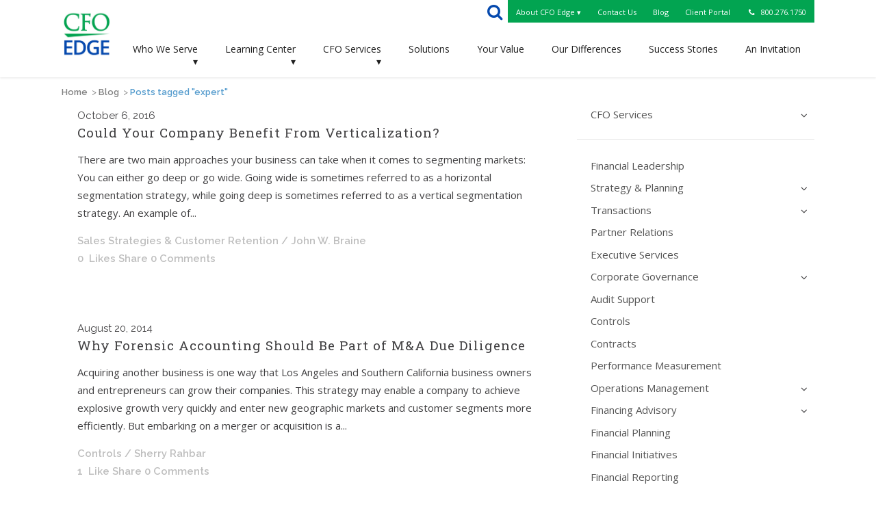

--- FILE ---
content_type: text/html; charset=UTF-8
request_url: https://www.cfoedge.com/blog/tag/expert/
body_size: 22282
content:
<!DOCTYPE html>
<html lang="en-US" prefix="og: http://ogp.me/ns#">
<head>
	<meta charset="UTF-8" />
	
	<title>expert Archives - CFO Edge</title>

				<meta name="viewport" content="width=device-width,initial-scale=1,user-scalable=no">
		
	<link rel="profile" href="http://gmpg.org/xfn/11" />
	<link rel="pingback" href="https://www.cfoedge.com/xmlrpc.php" />
	<link rel="shortcut icon" type="image/x-icon" href="https://www.cfoedge.com/wp-content/uploads/CFO-edge-300-w.jpg">
	<link rel="apple-touch-icon" href="https://www.cfoedge.com/wp-content/uploads/CFO-edge-300-w.jpg"/>
	<link href='//fonts.googleapis.com/css?family=Raleway:100,200,300,400,500,600,700,800,900,300italic,400italic|Roboto+Slab:100,200,300,400,500,600,700,800,900,300italic,400italic|Open+Sans:100,200,300,400,500,600,700,800,900,300italic,400italic&subset=latin,latin-ext' rel='stylesheet' type='text/css'>
<script type="application/javascript">var QodeAjaxUrl = "https://www.cfoedge.com/wp-admin/admin-ajax.php"</script><script type="text/javascript">function heateorSssLoadEvent(e) {var t=window.onload;if (typeof window.onload!="function") {window.onload=e}else{window.onload=function() {t();e()}}};	var heateorSssSharingAjaxUrl = 'https://www.cfoedge.com/wp-admin/admin-ajax.php', heateorSssCloseIconPath = 'https://www.cfoedge.com/wp-content/plugins/sassy-social-share/public/../images/close.png', heateorSssPluginIconPath = 'https://www.cfoedge.com/wp-content/plugins/sassy-social-share/public/../images/logo.png', heateorSssHorizontalSharingCountEnable = 0, heateorSssVerticalSharingCountEnable = 0, heateorSssSharingOffset = -10; var heateorSssMobileStickySharingEnabled = 1;var heateorSssCopyLinkMessage = "Link copied.";var heateorSssUrlCountFetched = [], heateorSssSharesText = 'Shares', heateorSssShareText = 'Share';function heateorSssPopup(e) {window.open(e,"popUpWindow","height=400,width=600,left=400,top=100,resizable,scrollbars,toolbar=0,personalbar=0,menubar=no,location=no,directories=no,status")}</script>			<style type="text/css">
					.heateor_sss_horizontal_sharing .heateorSssSharing{
							color: #fff;
						border-width: 0px;
			border-style: solid;
			border-color: transparent;
		}
				.heateor_sss_horizontal_sharing .heateorSssTCBackground{
			color:#666;
		}
				.heateor_sss_horizontal_sharing .heateorSssSharing:hover{
						border-color: transparent;
		}
		.heateor_sss_vertical_sharing .heateorSssSharing{
							color: #fff;
						border-width: 0px;
			border-style: solid;
			border-color: transparent;
		}
				.heateor_sss_vertical_sharing .heateorSssTCBackground{
			color:#666;
		}
				.heateor_sss_vertical_sharing .heateorSssSharing:hover{
						border-color: transparent;
		}
		@media screen and (max-width:879px) {.heateor_sss_vertical_sharing{display:none!important}}div.heateor_sss_mobile_footer{display:none;}@media screen and (max-width:880px) {div.heateor_sss_bottom_sharing{width:100%!important;left:0!important;}div.heateor_sss_bottom_sharing li{width:20% !important;}div.heateor_sss_bottom_sharing .heateorSssSharing{width: 100% !important;}div.heateor_sss_bottom_sharing div.heateorSssTotalShareCount{font-size:1em!important;line-height:25.2px!important}div.heateor_sss_bottom_sharing div.heateorSssTotalShareText{font-size:.7em!important;line-height:0px!important}div.heateor_sss_mobile_footer{display:block;height:36px;}.heateor_sss_bottom_sharing{padding:0!important;display:block!important;width: auto!important;bottom:-2px!important;top: auto!important;}.heateor_sss_bottom_sharing .heateor_sss_square_count{line-height: inherit;}.heateor_sss_bottom_sharing .heateorSssSharingArrow{display:none;}.heateor_sss_bottom_sharing .heateorSssTCBackground{margin-right: 1.1em !important}}			</style>
			
<!-- This site is optimized with the Yoast SEO Premium plugin v7.2 - https://yoast.com/wordpress/plugins/seo/ -->
<meta name="robots" content="noindex,follow"/>
<meta property="og:locale" content="en_US" />
<meta property="og:type" content="object" />
<meta property="og:title" content="expert Archives - CFO Edge" />
<meta property="og:url" content="https://www.cfoedge.com/blog/tag/expert/" />
<meta property="og:site_name" content="CFO Edge" />
<meta name="twitter:card" content="summary_large_image" />
<meta name="twitter:title" content="expert Archives - CFO Edge" />
<script type='application/ld+json'>{"@context":"https:\/\/schema.org","@type":"Organization","url":"https:\/\/www.cfoedge.com\/","sameAs":[],"@id":"#organization","name":"CFO Edge","logo":"https:\/\/www.cfoedge.com\/wp-content\/uploads\/CFO-edge-300-w.jpg"}</script>
<!-- / Yoast SEO Premium plugin. -->

<link rel='dns-prefetch' href='//s0.wp.com' />
<link rel='dns-prefetch' href='//maps.googleapis.com' />
<link rel='dns-prefetch' href='//fonts.googleapis.com' />
<link rel='dns-prefetch' href='//s.w.org' />
<link rel="alternate" type="application/rss+xml" title="CFO Edge &raquo; Feed" href="https://www.cfoedge.com/feed/" />
<link rel="alternate" type="application/rss+xml" title="CFO Edge &raquo; Comments Feed" href="https://www.cfoedge.com/comments/feed/" />
<link rel="alternate" type="application/rss+xml" title="CFO Edge &raquo; expert Tag Feed" href="https://www.cfoedge.com/blog/tag/expert/feed/" />
		<script type="text/javascript">
			window._wpemojiSettings = {"baseUrl":"https:\/\/s.w.org\/images\/core\/emoji\/11\/72x72\/","ext":".png","svgUrl":"https:\/\/s.w.org\/images\/core\/emoji\/11\/svg\/","svgExt":".svg","source":{"concatemoji":"https:\/\/www.cfoedge.com\/wp-includes\/js\/wp-emoji-release.min.js?ver=5.0.22"}};
			!function(e,a,t){var n,r,o,i=a.createElement("canvas"),p=i.getContext&&i.getContext("2d");function s(e,t){var a=String.fromCharCode;p.clearRect(0,0,i.width,i.height),p.fillText(a.apply(this,e),0,0);e=i.toDataURL();return p.clearRect(0,0,i.width,i.height),p.fillText(a.apply(this,t),0,0),e===i.toDataURL()}function c(e){var t=a.createElement("script");t.src=e,t.defer=t.type="text/javascript",a.getElementsByTagName("head")[0].appendChild(t)}for(o=Array("flag","emoji"),t.supports={everything:!0,everythingExceptFlag:!0},r=0;r<o.length;r++)t.supports[o[r]]=function(e){if(!p||!p.fillText)return!1;switch(p.textBaseline="top",p.font="600 32px Arial",e){case"flag":return s([55356,56826,55356,56819],[55356,56826,8203,55356,56819])?!1:!s([55356,57332,56128,56423,56128,56418,56128,56421,56128,56430,56128,56423,56128,56447],[55356,57332,8203,56128,56423,8203,56128,56418,8203,56128,56421,8203,56128,56430,8203,56128,56423,8203,56128,56447]);case"emoji":return!s([55358,56760,9792,65039],[55358,56760,8203,9792,65039])}return!1}(o[r]),t.supports.everything=t.supports.everything&&t.supports[o[r]],"flag"!==o[r]&&(t.supports.everythingExceptFlag=t.supports.everythingExceptFlag&&t.supports[o[r]]);t.supports.everythingExceptFlag=t.supports.everythingExceptFlag&&!t.supports.flag,t.DOMReady=!1,t.readyCallback=function(){t.DOMReady=!0},t.supports.everything||(n=function(){t.readyCallback()},a.addEventListener?(a.addEventListener("DOMContentLoaded",n,!1),e.addEventListener("load",n,!1)):(e.attachEvent("onload",n),a.attachEvent("onreadystatechange",function(){"complete"===a.readyState&&t.readyCallback()})),(n=t.source||{}).concatemoji?c(n.concatemoji):n.wpemoji&&n.twemoji&&(c(n.twemoji),c(n.wpemoji)))}(window,document,window._wpemojiSettings);
		</script>
		<style type="text/css">
img.wp-smiley,
img.emoji {
	display: inline !important;
	border: none !important;
	box-shadow: none !important;
	height: 1em !important;
	width: 1em !important;
	margin: 0 .07em !important;
	vertical-align: -0.1em !important;
	background: none !important;
	padding: 0 !important;
}
</style>
<link rel='stylesheet' id='jetpack-email-subscribe-css'  href='https://www.cfoedge.com/wp-content/plugins/jetpack/modules/shortcodes/css/jetpack-email-subscribe.css?ver=1.0' type='text/css' media='all' />
<link rel='stylesheet' id='layerslider-css'  href='https://www.cfoedge.com/wp-content/plugins/LayerSlider/static/css/layerslider.css?ver=5.5.1' type='text/css' media='all' />
<link rel='stylesheet' id='ls-google-fonts-css'  href='https://fonts.googleapis.com/css?family=Lato:100,300,regular,700,900%7COpen+Sans:300%7CIndie+Flower:regular%7COswald:300,regular,700&#038;subset=latin%2Clatin-ext' type='text/css' media='all' />
<link rel='stylesheet' id='qode_quick_links_style-css'  href='https://www.cfoedge.com/wp-content/plugins/qode-quick-links/assets/css/qode-quick-links.min.css?ver=5.0.22' type='text/css' media='all' />
<link rel='stylesheet' id='rs-plugin-settings-css'  href='https://www.cfoedge.com/wp-content/plugins/revslider/public/assets/css/settings.css?ver=5.4.3.1' type='text/css' media='all' />
<style id='rs-plugin-settings-inline-css' type='text/css'>
#rs-demo-id {}
</style>
<link rel='stylesheet' id='timetable_sf_style-css'  href='https://www.cfoedge.com/wp-content/plugins/timetable/style/superfish.css?ver=5.0.22' type='text/css' media='all' />
<link rel='stylesheet' id='timetable_style-css'  href='https://www.cfoedge.com/wp-content/plugins/timetable/style/style.css?ver=5.0.22' type='text/css' media='all' />
<link rel='stylesheet' id='timetable_event_template-css'  href='https://www.cfoedge.com/wp-content/plugins/timetable/style/event_template.css?ver=5.0.22' type='text/css' media='all' />
<link rel='stylesheet' id='timetable_responsive_style-css'  href='https://www.cfoedge.com/wp-content/plugins/timetable/style/responsive.css?ver=5.0.22' type='text/css' media='all' />
<link rel='stylesheet' id='timetable_font_lato-css'  href='//fonts.googleapis.com/css?family=Lato%3A400%2C700&#038;ver=5.0.22' type='text/css' media='all' />
<link rel='stylesheet' id='ubermenu-open-sans-css'  href='//fonts.googleapis.com/css?family=Open+Sans%3A%2C300%2C400%2C700&#038;ver=5.0.22' type='text/css' media='all' />
<link rel='stylesheet' id='default_style-css'  href='https://www.cfoedge.com/wp-content/themes/bridge/style.css?ver=5.0.22' type='text/css' media='all' />
<link rel='stylesheet' id='qode_font_awesome-css'  href='https://www.cfoedge.com/wp-content/themes/bridge/css/font-awesome/css/font-awesome.min.css?ver=5.0.22' type='text/css' media='all' />
<link rel='stylesheet' id='qode_font_elegant-css'  href='https://www.cfoedge.com/wp-content/themes/bridge/css/elegant-icons/style.min.css?ver=5.0.22' type='text/css' media='all' />
<link rel='stylesheet' id='qode_linea_icons-css'  href='https://www.cfoedge.com/wp-content/themes/bridge/css/linea-icons/style.css?ver=5.0.22' type='text/css' media='all' />
<link rel='stylesheet' id='stylesheet-css'  href='https://www.cfoedge.com/wp-content/themes/bridge/css/stylesheet.min.css?ver=5.0.22' type='text/css' media='all' />
<link rel='stylesheet' id='qode_print-css'  href='https://www.cfoedge.com/wp-content/themes/bridge/css/print.css?ver=5.0.22' type='text/css' media='all' />
<link rel='stylesheet' id='mac_stylesheet-css'  href='https://www.cfoedge.com/wp-content/themes/bridge/css/mac_stylesheet.css?ver=5.0.22' type='text/css' media='all' />
<link rel='stylesheet' id='webkit-css'  href='https://www.cfoedge.com/wp-content/themes/bridge/css/webkit_stylesheet.css?ver=5.0.22' type='text/css' media='all' />
<link rel='stylesheet' id='qode_timetable-css'  href='https://www.cfoedge.com/wp-content/themes/bridge/css/timetable-schedule.min.css?ver=5.0.22' type='text/css' media='all' />
<link rel='stylesheet' id='qode_timetable_responsive-css'  href='https://www.cfoedge.com/wp-content/themes/bridge/css/timetable-schedule-responsive.min.css?ver=5.0.22' type='text/css' media='all' />
<link rel='stylesheet' id='style_dynamic-css'  href='https://www.cfoedge.com/wp-content/themes/bridge/css/style_dynamic.css?ver=1558027662' type='text/css' media='all' />
<link rel='stylesheet' id='responsive-css'  href='https://www.cfoedge.com/wp-content/themes/bridge/css/responsive.min.css?ver=5.0.22' type='text/css' media='all' />
<link rel='stylesheet' id='style_dynamic_responsive-css'  href='https://www.cfoedge.com/wp-content/themes/bridge/css/style_dynamic_responsive.css?ver=1558027662' type='text/css' media='all' />
<link rel='stylesheet' id='js_composer_front-css'  href='https://www.cfoedge.com/wp-content/plugins/js_composer/assets/css/js_composer.min.css?ver=5.6' type='text/css' media='all' />
<link rel='stylesheet' id='custom_css-css'  href='https://www.cfoedge.com/wp-content/themes/bridge/css/custom_css.css?ver=1558027662' type='text/css' media='all' />
<link rel='stylesheet' id='heateor_sss_frontend_css-css'  href='https://www.cfoedge.com/wp-content/plugins/sassy-social-share/public/css/sassy-social-share-public.css?ver=3.2.12' type='text/css' media='all' />
<link rel='stylesheet' id='heateor_sss_sharing_default_svg-css'  href='https://www.cfoedge.com/wp-content/plugins/sassy-social-share/admin/css/sassy-social-share-svg.css?ver=3.2.12' type='text/css' media='all' />
<link rel='stylesheet' id='childstyle-css'  href='https://www.cfoedge.com/wp-content/themes/bridge-child/style.css?ver=5.0.22' type='text/css' media='all' />
<link rel='stylesheet' id='ubermenu-css'  href='https://www.cfoedge.com/wp-content/plugins/ubermenu/pro/assets/css/ubermenu.min.css?ver=3.2.1.1' type='text/css' media='all' />
<link rel='stylesheet' id='ubermenu-white-css'  href='https://www.cfoedge.com/wp-content/plugins/ubermenu/pro/assets/css/skins/white.css?ver=5.0.22' type='text/css' media='all' />
<link rel='stylesheet' id='ubermenu-font-awesome-css'  href='https://www.cfoedge.com/wp-content/plugins/ubermenu/assets/css/fontawesome/css/font-awesome.min.css?ver=4.3' type='text/css' media='all' />
<link rel='stylesheet' id='jetpack_css-css'  href='https://www.cfoedge.com/wp-content/plugins/jetpack/css/jetpack.css?ver=6.9.4' type='text/css' media='all' />
<script type='text/javascript' src='https://www.cfoedge.com/wp-includes/js/jquery/jquery.js?ver=1.12.4'></script>
<script type='text/javascript' src='https://www.cfoedge.com/wp-includes/js/jquery/jquery-migrate.min.js?ver=1.4.1'></script>
<script type='text/javascript' src='https://www.cfoedge.com/wp-content/plugins/LayerSlider/static/js/greensock.js?ver=1.11.8'></script>
<script type='text/javascript' src='https://www.cfoedge.com/wp-content/plugins/LayerSlider/static/js/layerslider.kreaturamedia.jquery.js?ver=5.5.1'></script>
<script type='text/javascript' src='https://www.cfoedge.com/wp-content/plugins/LayerSlider/static/js/layerslider.transitions.js?ver=5.5.1'></script>
<script type='text/javascript' src='https://www.cfoedge.com/wp-content/plugins/revslider/public/assets/js/jquery.themepunch.tools.min.js?ver=5.4.3.1'></script>
<script type='text/javascript' src='https://www.cfoedge.com/wp-content/plugins/revslider/public/assets/js/jquery.themepunch.revolution.min.js?ver=5.4.3.1'></script>
<link rel='https://api.w.org/' href='https://www.cfoedge.com/wp-json/' />
<link rel="EditURI" type="application/rsd+xml" title="RSD" href="https://www.cfoedge.com/xmlrpc.php?rsd" />
<link rel="wlwmanifest" type="application/wlwmanifest+xml" href="https://www.cfoedge.com/wp-includes/wlwmanifest.xml" /> 
<meta name="generator" content="WordPress 5.0.22" />
<link href="https://fonts.googleapis.com/css?family=Cardo|Lora|Oswald|Open+Sans|Roboto+Slab:400,600" rel="stylesheet">
<style>
	
	h1.lora {font-family: 'Lora', serif; font-weight: normal; font-size: 22px; line-height: 120%;padding-bottom: 8px;}
	
	h1.cardo {font-family: 'Cardo', serif; font-weight: normal; font-size: 22px; line-height: 120%;padding-bottom: 8px;}
	
	h1.osheader {font-family: 'Open Sans', sans-serif; font-weight:normal; font-size: 22px; line-height: 120%;padding-bottom: 8px;}
	
	h1.oswald {font-family: 'Oswald', sans-serif; font-weight:normal; font-size: 24px; line-height: 120%;padding-bottom: 8px;}
	
	h1.robotoslab {font-family: 'Roboto Slab',palatino,serif; font-weight:normal; font-size: 24px; line-height: 120%;padding-bottom: 8px;}
	
	p.osreg {
		font-family: 'Open Sans', sans-serif; font-weight:normal; font-size: 15px; line-height: 110%;}
	p.ossemi {
		font-family: 'Open Sans', sans-serif; font-weight:600; font-size: 15px; line-height: 110%;}
</style><style id="ubermenu-custom-generated-css">
/** UberMenu Responsive Styles (Breakpoint Setting) **/
@media screen and (min-width: 1001px){
  .ubermenu{ display:block !important; } .ubermenu-responsive .ubermenu-item.ubermenu-hide-desktop{ display:none !important; } .ubermenu-responsive.ubermenu-retractors-responsive .ubermenu-retractor-mobile{ display:none; }   /* Force current submenu always open but below others */ .ubermenu-force-current-submenu .ubermenu-item-level-0.ubermenu-current-menu-item > .ubermenu-submenu-drop, .ubermenu-force-current-submenu .ubermenu-item-level-0.ubermenu-current-menu-ancestor > .ubermenu-submenu-drop {     display: block!important;     opacity: 1!important;     visibility: visible!important;     margin: 0!important;     top: auto!important;     height: auto;     z-index:19; }   /* Invert Horizontal menu to make subs go up */ .ubermenu-invert.ubermenu-horizontal .ubermenu-item-level-0 > .ubermenu-submenu-drop{      top:auto;      bottom:100%; } .ubermenu-invert.ubermenu-horizontal.ubermenu-sub-indicators .ubermenu-item-level-0.ubermenu-has-submenu-drop > .ubermenu-target:after{      content:"\f106"; }    /* Invert Vertical menu to make subs go left */ .ubermenu-invert.ubermenu-vertical .ubermenu-item-level-0 > .ubermenu-submenu-drop{   right:100%;   left:auto; } .ubermenu-invert.ubermenu-vertical.ubermenu-sub-indicators .ubermenu-item-level-0.ubermenu-item-has-children > a.ubermenu-target:after{   right:auto;   left:10px;   margin-top:-7px;   content:"\f104"; } .ubermenu-vertical.ubermenu-invert .ubermenu-item > .ubermenu-submenu-drop {   clip: rect(-5000px,5000px,5000px,-5000px); } .ubermenu-responsive-toggle{ display:none; }
}
@media screen and (max-width: 1000px){
   .ubermenu-responsive-toggle, .ubermenu-sticky-toggle-wrapper { display: block; }  .ubermenu-responsive{ width:100%; max-height:500px; visibility:visible; overflow:visible;  -webkit-transition:max-height 1s ease-in; transition:max-height .3s ease-in; } .ubermenu-responsive.ubermenu-items-align-center{     text-align:left; } .ubermenu-responsive.ubermenu{ margin:0; } .ubermenu-responsive.ubermenu .ubermenu-nav{ display:block; }  .ubermenu-responsive.ubermenu-responsive-nocollapse, .ubermenu-repsonsive.ubermenu-no-transitions{ display:block; max-height:none; }  .ubermenu-responsive.ubermenu-responsive-collapse{ max-height:none; visibility:visible; overflow:visible; } .ubermenu-responsive.ubermenu-responsive-collapse{ max-height:0; overflow:hidden !important; visibility:hidden; } .ubermenu-responsive.ubermenu-in-transition, .ubermenu-responsive.ubermenu-in-transition .ubermenu-nav{ overflow:hidden !important; visibility:visible; } .ubermenu-responsive.ubermenu-responsive-collapse:not(.ubermenu-in-transition){ border-top-width:0; border-bottom-width:0; }  .ubermenu-responsive .ubermenu-item-level-0{ width:50%; } .ubermenu-responsive .ubermenu-item.ubermenu-item-level-0 > .ubermenu-target{ border:none; box-shadow:none; } .ubermenu-responsive .ubermenu-item.ubermenu-has-submenu-flyout{ position:static; } .ubermenu-responsive.ubermenu-sub-indicators .ubermenu-submenu-type-flyout .ubermenu-has-submenu-drop > .ubermenu-target:after{ content:"\f107"; }  .ubermenu-responsive .ubermenu-nav .ubermenu-item .ubermenu-submenu.ubermenu-submenu-drop{ width:100%; min-width:100%; max-width:100%; top:auto; left:0 !important; } .ubermenu-responsive.ubermenu-has-border .ubermenu-nav .ubermenu-item .ubermenu-submenu.ubermenu-submenu-drop{ left: -1px !important; /* For borders */ } .ubermenu-responsive .ubermenu-submenu.ubermenu-submenu-type-mega > .ubermenu-item.ubermenu-column{ min-height:0; border-left:none; } .ubermenu-responsive .ubermenu-item.ubermenu-active > .ubermenu-submenu.ubermenu-submenu-type-mega{     max-height:none;     height:auto;/*prevent overflow scrolling since android is still finicky*/     overflow:visible; } .ubermenu-responsive.ubermenu-transition-slide .ubermenu-item.ubermenu-in-transition > .ubermenu-submenu-drop{ max-height:1000px; /* because of slide transition */ } .ubermenu .ubermenu-submenu-type-flyout .ubermenu-submenu-type-mega{ min-height:0; } .ubermenu.ubermenu-responsive .ubermenu-column, .ubermenu.ubermenu-responsive .ubermenu-column-auto{ min-width:50%; } .ubermenu.ubermenu-responsive .ubermenu-autoclear > .ubermenu-column{ clear:none; } .ubermenu.ubermenu-responsive .ubermenu-column:nth-of-type(2n+1){ clear:both; } .ubermenu.ubermenu-responsive .ubermenu-submenu-retractor-top:not(.ubermenu-submenu-retractor-top-2) .ubermenu-column:nth-of-type(2n+1){ clear:none; } .ubermenu.ubermenu-responsive .ubermenu-submenu-retractor-top:not(.ubermenu-submenu-retractor-top-2) .ubermenu-column:nth-of-type(2n+2){ clear:both; }   .ubermenu.ubermenu-responsive .ubermenu-tabs, .ubermenu.ubermenu-responsive .ubermenu-tabs-group, .ubermenu.ubermenu-responsive .ubermenu-tab, .ubermenu.ubermenu-responsive .ubermenu-tab-content-panel{ /** TABS SHOULD BE 100%  ACCORDION */ width:100%; min-width:100%; max-width:100%; left:0; } .ubermenu.ubermenu-responsive .ubermenu-tabs, .ubermenu.ubermenu-responsive .ubermenu-tab-content-panel{ min-height:0 !important;/* Override Inline Style from JS */ } .ubermenu.ubermenu-responsive .ubermenu-tabs{ z-index:15; } .ubermenu.ubermenu-responsive .ubermenu-tab-content-panel{ z-index:20; } /* Tab Layering */ .ubermenu-responsive .ubermenu-tab{ position:relative; } .ubermenu-responsive .ubermenu-tab.ubermenu-active{ position:relative; z-index:20; } .ubermenu-responsive .ubermenu-tab > .ubermenu-target{ border-width:0 0 1px 0; } .ubermenu-responsive.ubermenu-sub-indicators .ubermenu-tabs > .ubermenu-tabs-group > .ubermenu-tab.ubermenu-has-submenu-drop > .ubermenu-target:after{ content:"\f107"; }  .ubermenu-responsive .ubermenu-tabs > .ubermenu-tabs-group > .ubermenu-tab > .ubermenu-tab-content-panel{ top:auto; border-width:1px; } .ubermenu-responsive .ubermenu-tab-layout-bottom > .ubermenu-tabs-group{ /*position:relative;*/ }   .ubermenu-reponsive .ubermenu-item-level-0 > .ubermenu-submenu-type-stack{ /* Top Level Stack Columns */ position:relative; }  .ubermenu-responsive .ubermenu-submenu-type-stack .ubermenu-column, .ubermenu-responsive .ubermenu-submenu-type-stack .ubermenu-column-auto{ /* Stack Columns */ width:100%; max-width:100%; }   .ubermenu-responsive .ubermenu-item-mini{ /* Mini items */ min-width:0; width:auto; float:left; clear:none !important; } .ubermenu-responsive .ubermenu-item.ubermenu-item-mini > a.ubermenu-target{ padding-left:20px; padding-right:20px; }   .ubermenu-responsive .ubermenu-item.ubermenu-hide-mobile{ /* Hiding items */ display:none !important; }  .ubermenu-responsive.ubermenu-hide-bkgs .ubermenu-submenu.ubermenu-submenu-bkg-img{ /** Hide Background Images in Submenu */ background-image:none; } .ubermenu.ubermenu-responsive .ubermenu-item-level-0.ubermenu-item-mini{ min-width:0; width:auto; }  .ubermenu-responsive-toggle{ display:block; }
}
@media screen and (max-width: 480px){
  .ubermenu.ubermenu-responsive .ubermenu-item-level-0{ width:100%; } .ubermenu.ubermenu-responsive .ubermenu-column, .ubermenu.ubermenu-responsive .ubermenu-column-auto{ min-width:100%; } 
}


/** UberMenu Custom Menu Styles (Customizer) **/
/* main */
.ubermenu-main { background:#ffffff; }
.ubermenu-main.ubermenu-transition-fade .ubermenu-item .ubermenu-submenu-drop { margin-top:0; }
.ubermenu-main .ubermenu-item-level-0 > .ubermenu-target { font-size:14px; text-transform:none; color:#202020; }
.ubermenu.ubermenu-main .ubermenu-item-level-0:hover > .ubermenu-target, .ubermenu-main .ubermenu-item-level-0.ubermenu-active > .ubermenu-target { color:#0549ae; background:#ffffff; }
.ubermenu-main .ubermenu-item-level-0.ubermenu-current-menu-item > .ubermenu-target, .ubermenu-main .ubermenu-item-level-0.ubermenu-current-menu-parent > .ubermenu-target, .ubermenu-main .ubermenu-item-level-0.ubermenu-current-menu-ancestor > .ubermenu-target { color:#0549ae; background:#ffffff; }
.ubermenu-main .ubermenu-item.ubermenu-item-level-0 > .ubermenu-highlight { color:#0549ae; }
.ubermenu.ubermenu-main .ubermenu-item-level-0 > .ubermenu-target { background:#ffffff; }
.ubermenu-main .ubermenu-submenu.ubermenu-submenu-drop { background-color:#f5f5f5; border:1px solid #ffffff; color:#202020; }
.ubermenu-main .ubermenu-submenu .ubermenu-highlight { color:#0549ae; }
.ubermenu-main .ubermenu-submenu .ubermenu-item-header > .ubermenu-target, .ubermenu-main .ubermenu-tab > .ubermenu-target { font-size:14px; }
.ubermenu-main .ubermenu-submenu .ubermenu-item-header > .ubermenu-target { color:#202020; }
.ubermenu-main .ubermenu-item-normal > .ubermenu-target { color:#202020; font-size:14px; }
.ubermenu.ubermenu-main .ubermenu-item-normal > .ubermenu-target:hover, .ubermenu.ubermenu-main .ubermenu-item-normal:hover > .ubermenu-target, .ubermenu.ubermenu-main .ubermenu-item-normal.ubermenu-active > .ubermenu-target { color:#0549ae; }
.ubermenu-main .ubermenu-item-normal.ubermenu-current-menu-item > .ubermenu-target { color:#0549ae; }
.ubermenu-main, .ubermenu-main .ubermenu-target, .ubermenu-main .ubermenu-nav .ubermenu-item-level-0 .ubermenu-target, .ubermenu-main div, .ubermenu-main p, .ubermenu-main input { font-family:'Open Sans', sans-serif; font-weight:400; }
/* nac */
.ubermenu-nac { background:#02a451; }
.ubermenu-nac.ubermenu-transition-fade .ubermenu-item .ubermenu-submenu-drop { margin-top:0; }
.ubermenu-nac .ubermenu-item-level-0 > .ubermenu-target { font-size:11px; text-transform:none; color:#ffffff; padding-top:8px; padding-bottom:8px; padding-left:12px; padding-right:12px; }
.ubermenu.ubermenu-nac .ubermenu-item-level-0:hover > .ubermenu-target, .ubermenu-nac .ubermenu-item-level-0.ubermenu-active > .ubermenu-target { color:#e0e0e0; }
.ubermenu-nac.ubermenu-sub-indicators .ubermenu-item-level-0.ubermenu-has-submenu-drop > .ubermenu-target:not(.ubermenu-noindicator) { padding-right:27px; }
.ubermenu-nac.ubermenu-sub-indicators .ubermenu-item-level-0.ubermenu-has-submenu-drop > .ubermenu-target.ubermenu-noindicator { padding-right:12px; }
.ubermenu-nac .ubermenu-submenu.ubermenu-submenu-drop { background-color:#02a451; color:#ffffff; }
.ubermenu-nac .ubermenu-submenu .ubermenu-highlight { color:#ffffff; }
.ubermenu-nac .ubermenu-item-normal > .ubermenu-target,.ubermenu-nac .ubermenu-submenu .ubermenu-target,.ubermenu-nac .ubermenu-submenu .ubermenu-nonlink,.ubermenu-nac .ubermenu-submenu .ubermenu-widget,.ubermenu-nac .ubermenu-submenu .ubermenu-custom-content-padded,.ubermenu-nac .ubermenu-submenu .ubermenu-retractor,.ubermenu-nac .ubermenu-submenu .ubermenu-colgroup .ubermenu-column,.ubermenu-nac .ubermenu-submenu.ubermenu-submenu-type-stack > .ubermenu-item-normal > .ubermenu-target,.ubermenu-nac .ubermenu-submenu.ubermenu-submenu-padded { padding:4px 8px; }
.ubermenu .ubermenu-grid-row { padding-right:4px 8px; }
.ubermenu .ubermenu-grid-row .ubermenu-target { padding-right:0; }
.ubermenu-nac .ubermenu-submenu .ubermenu-item-header > .ubermenu-target, .ubermenu-nac .ubermenu-tab > .ubermenu-target { font-size:11px; }
.ubermenu-nac .ubermenu-submenu .ubermenu-item-header > .ubermenu-target { color:#ffffff; }
.ubermenu-nac .ubermenu-submenu .ubermenu-item-header > .ubermenu-target:hover { color:#e0e0e0; }
.ubermenu-nac .ubermenu-item-normal > .ubermenu-target { color:#ffffff; font-size:11px; }
.ubermenu.ubermenu-nac .ubermenu-item-normal > .ubermenu-target:hover, .ubermenu.ubermenu-nac .ubermenu-item-normal:hover > .ubermenu-target, .ubermenu.ubermenu-nac .ubermenu-item-normal.ubermenu-active > .ubermenu-target { color:#e0e0e0; }
.ubermenu-nac .ubermenu-item-normal.ubermenu-current-menu-item > .ubermenu-target { color:#ffffff; }
.ubermenu-nac .ubermenu-target > .ubermenu-target-description, .ubermenu-nac .ubermenu-submenu .ubermenu-target > .ubermenu-target-description { color:#ffffff; }
.ubermenu-responsive-toggle.ubermenu-responsive-toggle-nac:hover { color:#ffffff; }
.ubermenu-nac, .ubermenu-nac .ubermenu-target, .ubermenu-nac .ubermenu-nav .ubermenu-item-level-0 .ubermenu-target, .ubermenu-nac div, .ubermenu-nac p, .ubermenu-nac input { font-family:'Open Sans', sans-serif; font-weight:400; }
/* blogside */
.ubermenu-blogside .ubermenu-item.ubermenu-active .ubermenu-submenu-drop.ubermenu-submenu-type-mega { overflow:visible; }
.ubermenu.ubermenu-blogside:not(.ubermenu-responsive-collapse) { max-height:1000px; }
.ubermenu-blogside.ubermenu-transition-fade .ubermenu-item .ubermenu-submenu-drop { margin-top:0; }
.ubermenu.ubermenu-blogside .ubermenu-item-level-0:hover > .ubermenu-target, .ubermenu-blogside .ubermenu-item-level-0.ubermenu-active > .ubermenu-target { color:#02a451; }
.ubermenu-blogside .ubermenu-item-level-0 > .ubermenu-target { padding-top:6px; padding-bottom:6px; }
.ubermenu-blogside .ubermenu-submenu.ubermenu-submenu-drop { background-color:#f5f5f5; }
.ubermenu-blogside .ubermenu-item-normal > .ubermenu-target,.ubermenu-blogside .ubermenu-submenu .ubermenu-target,.ubermenu-blogside .ubermenu-submenu .ubermenu-nonlink,.ubermenu-blogside .ubermenu-submenu .ubermenu-widget,.ubermenu-blogside .ubermenu-submenu .ubermenu-custom-content-padded,.ubermenu-blogside .ubermenu-submenu .ubermenu-retractor,.ubermenu-blogside .ubermenu-submenu .ubermenu-colgroup .ubermenu-column,.ubermenu-blogside .ubermenu-submenu.ubermenu-submenu-type-stack > .ubermenu-item-normal > .ubermenu-target,.ubermenu-blogside .ubermenu-submenu.ubermenu-submenu-padded { padding:6px; }
.ubermenu .ubermenu-grid-row { padding-right:6px; }
.ubermenu .ubermenu-grid-row .ubermenu-target { padding-right:0; }
.ubermenu-blogside .ubermenu-submenu .ubermenu-item-header > .ubermenu-target:hover { color:#02a451; }
.ubermenu.ubermenu-blogside .ubermenu-item-normal > .ubermenu-target:hover, .ubermenu.ubermenu-blogside .ubermenu-item-normal:hover > .ubermenu-target, .ubermenu.ubermenu-blogside .ubermenu-item-normal.ubermenu-active > .ubermenu-target { color:#02a451; }
/* mobile */
.ubermenu-mobile .ubermenu-item .ubermenu-submenu-drop { -webkit-transition-duration:.4s; -ms-transition-duration:.4s; transition-duration:.4s; }
.ubermenu-mobile { max-width:100%; }
.ubermenu.ubermenu-mobile:not(.ubermenu-responsive-collapse) { max-height:800px; }
.ubermenu-mobile .ubermenu-item-level-0 > .ubermenu-target { padding-top:10px; padding-bottom:10px; }


/** UberMenu Custom Menu Item Styles (Menu Item Settings) **/
/* 17190 */ .ubermenu .ubermenu-submenu.ubermenu-submenu-id-17190 .ubermenu-target, .ubermenu .ubermenu-submenu.ubermenu-submenu-id-17190 .ubermenu-target > .ubermenu-target-description { color:#606060; }
/* 17301 */ .ubermenu .ubermenu-submenu.ubermenu-submenu-id-17301 .ubermenu-target, .ubermenu .ubermenu-submenu.ubermenu-submenu-id-17301 .ubermenu-target > .ubermenu-target-description { color:#606060; }
/* 16845 */ .ubermenu .ubermenu-submenu.ubermenu-submenu-id-16845 { width:210px; min-width:210px; }
/* 15058 */ .ubermenu .ubermenu-item.ubermenu-item-15058 > .ubermenu-target { color:#ffffff; }
            .ubermenu .ubermenu-item.ubermenu-item-15058.ubermenu-active > .ubermenu-target, .ubermenu .ubermenu-item.ubermenu-item-15058:hover > .ubermenu-target, .ubermenu .ubermenu-submenu .ubermenu-item.ubermenu-item-15058.ubermenu-active > .ubermenu-target, .ubermenu .ubermenu-submenu .ubermenu-item.ubermenu-item-15058:hover > .ubermenu-target { color:#ffffff; }
/* 17270 */ .ubermenu .ubermenu-submenu.ubermenu-submenu-id-17270 .ubermenu-target, .ubermenu .ubermenu-submenu.ubermenu-submenu-id-17270 .ubermenu-target > .ubermenu-target-description { color:#ffffff; }
/* 16870 */ .ubermenu .ubermenu-submenu.ubermenu-submenu-id-16870 { min-width:476px; }
/* 20112 */ .ubermenu .ubermenu-item.ubermenu-item-20112 > .ubermenu-target { color:#02a451; }
/* 15061 */ .ubermenu .ubermenu-submenu.ubermenu-submenu-id-15061 { min-width:300px; }
            .ubermenu .ubermenu-item.ubermenu-item-15061 > .ubermenu-target { background:#ffffff; color:#0549ae; }
/* 20114 */ .ubermenu .ubermenu-item.ubermenu-item-20114 > .ubermenu-target { color:#0549ae; }


/** UberMenu Custom Tweaks (General Settings) **/
.ubermenu .ubermenu-autocolumn { padding-bottom: 0; }

.ubermenu-submenu-id-17270.ubermenu-submenu-type-stack { padding-top: 0;padding-bottom: 0; }

.ubermenu-blogside .ubermenu-item-level-0 > .ubermenu-target { padding-top:6px !important;padding-bottom:6px !important; }
/* Status: Loaded from Transient */

</style><script type="text/javascript">
(function(url){
	if(/(?:Chrome\/26\.0\.1410\.63 Safari\/537\.31|WordfenceTestMonBot)/.test(navigator.userAgent)){ return; }
	var addEvent = function(evt, handler) {
		if (window.addEventListener) {
			document.addEventListener(evt, handler, false);
		} else if (window.attachEvent) {
			document.attachEvent('on' + evt, handler);
		}
	};
	var removeEvent = function(evt, handler) {
		if (window.removeEventListener) {
			document.removeEventListener(evt, handler, false);
		} else if (window.detachEvent) {
			document.detachEvent('on' + evt, handler);
		}
	};
	var evts = 'contextmenu dblclick drag dragend dragenter dragleave dragover dragstart drop keydown keypress keyup mousedown mousemove mouseout mouseover mouseup mousewheel scroll'.split(' ');
	var logHuman = function() {
		if (window.wfLogHumanRan) { return; }
		window.wfLogHumanRan = true;
		var wfscr = document.createElement('script');
		wfscr.type = 'text/javascript';
		wfscr.async = true;
		wfscr.src = url + '&r=' + Math.random();
		(document.getElementsByTagName('head')[0]||document.getElementsByTagName('body')[0]).appendChild(wfscr);
		for (var i = 0; i < evts.length; i++) {
			removeEvent(evts[i], logHuman);
		}
	};
	for (var i = 0; i < evts.length; i++) {
		addEvent(evts[i], logHuman);
	}
})('//www.cfoedge.com/?wordfence_lh=1&hid=164ED66409AC88C8B1A920DE5996BD44');
</script>
<link rel='dns-prefetch' href='//v0.wordpress.com'/>
<link rel='dns-prefetch' href='//i0.wp.com'/>
<link rel='dns-prefetch' href='//i1.wp.com'/>
<link rel='dns-prefetch' href='//i2.wp.com'/>
<style type='text/css'>img#wpstats{display:none}</style><meta name="generator" content="Powered by WPBakery Page Builder - drag and drop page builder for WordPress."/>
<!--[if lte IE 9]><link rel="stylesheet" type="text/css" href="https://www.cfoedge.com/wp-content/plugins/js_composer/assets/css/vc_lte_ie9.min.css" media="screen"><![endif]--><meta name="generator" content="Powered by Slider Revolution 5.4.3.1 - responsive, Mobile-Friendly Slider Plugin for WordPress with comfortable drag and drop interface." />
<script type="text/javascript">function setREVStartSize(e){
				try{ var i=jQuery(window).width(),t=9999,r=0,n=0,l=0,f=0,s=0,h=0;					
					if(e.responsiveLevels&&(jQuery.each(e.responsiveLevels,function(e,f){f>i&&(t=r=f,l=e),i>f&&f>r&&(r=f,n=e)}),t>r&&(l=n)),f=e.gridheight[l]||e.gridheight[0]||e.gridheight,s=e.gridwidth[l]||e.gridwidth[0]||e.gridwidth,h=i/s,h=h>1?1:h,f=Math.round(h*f),"fullscreen"==e.sliderLayout){var u=(e.c.width(),jQuery(window).height());if(void 0!=e.fullScreenOffsetContainer){var c=e.fullScreenOffsetContainer.split(",");if (c) jQuery.each(c,function(e,i){u=jQuery(i).length>0?u-jQuery(i).outerHeight(!0):u}),e.fullScreenOffset.split("%").length>1&&void 0!=e.fullScreenOffset&&e.fullScreenOffset.length>0?u-=jQuery(window).height()*parseInt(e.fullScreenOffset,0)/100:void 0!=e.fullScreenOffset&&e.fullScreenOffset.length>0&&(u-=parseInt(e.fullScreenOffset,0))}f=u}else void 0!=e.minHeight&&f<e.minHeight&&(f=e.minHeight);e.c.closest(".rev_slider_wrapper").css({height:f})					
				}catch(d){console.log("Failure at Presize of Slider:"+d)}
			};</script>
<noscript><style type="text/css"> .wpb_animate_when_almost_visible { opacity: 1; }</style></noscript></head>

<body class="archive tag tag-expert tag-2545 qode-quick-links-1.0  qode-page-loading-effect-enabled footer_responsive_adv qode-child-theme-ver-1.0.0 qode-theme-ver-11.0 qode-theme-bridge wpb-js-composer js-comp-ver-5.6 vc_responsive" itemscope itemtype="http://schema.org/WebPage">

					<div class="qode-page-loading-effect-holder">
					<div class="ajax_loader"><div class="ajax_loader_1"><div class="double_pulse"><div class="double-bounce1"></div><div class="double-bounce2"></div></div></div></div>
					</div>
							<div class="wrapper">
	<div class="wrapper_inner">
	<!-- Google Analytics start -->
			<script>
			var _gaq = _gaq || [];
			_gaq.push(['_setAccount', 'UA-21155659-1']);
			_gaq.push(['_trackPageview']);

			(function() {
				var ga = document.createElement('script'); ga.type = 'text/javascript'; ga.async = true;
				ga.src = ('https:' == document.location.protocol ? 'https://ssl' : 'http://www') + '.google-analytics.com/ga.js';
				var s = document.getElementsByTagName('script')[0]; s.parentNode.insertBefore(ga, s);
			})();
		</script>
		<!-- Google Analytics end -->

	


<header class=" scroll_header_top_area  stick scrolled_not_transparent page_header">
    <div class="header_inner clearfix">
	<div class="header_top_bottom_holder">
		<div class="header_bottom clearfix" style='' >
		    				<div class="container">
					<div class="container_inner clearfix">
                    
<!-- UberMenu [Configuration:nac] [Theme Loc:] [Integration:api] -->
<nav id="ubermenu-nac-131" class="ubermenu ubermenu-nojs ubermenu-nac ubermenu-menu-131 ubermenu-responsive ubermenu-responsive-1000 ubermenu-responsive-collapse ubermenu-horizontal ubermenu-transition-none ubermenu-trigger-hover_intent ubermenu-skin-none  ubermenu-bar-align-right ubermenu-items-align-center ubermenu-bound ubermenu-disable-submenu-scroll ubermenu-retractors-responsive"><ul id="ubermenu-nav-nac-131" class="ubermenu-nav"><li id="menu-item-15061" class="ubermenu-item ubermenu-item-type-custom ubermenu-item-object-custom ubermenu-item-has-children ubermenu-item-15061 ubermenu-item-level-0 ubermenu-column ubermenu-column-auto ubermenu-has-submenu-drop ubermenu-has-submenu-mega" ><span class="ubermenu-target ubermenu-target-with-icon ubermenu-item-layout-default ubermenu-item-layout-icon_left ubermenu-noindicator large-search ubermenu-item-notext" tabindex="0"><i class="ubermenu-icon fa fa-search"></i></span><ul class="ubermenu-submenu ubermenu-submenu-id-15061 ubermenu-submenu-type-auto ubermenu-submenu-type-mega ubermenu-submenu-drop ubermenu-submenu-align-left_edge_item" ><li id="menu-item-17637" class="ubermenu-item ubermenu-item-type-custom ubermenu-item-object-ubermenu-custom ubermenu-item-17637 ubermenu-item-auto ubermenu-item-header ubermenu-item-level-1 ubermenu-column ubermenu-column-full ubermenu-align-right" ><div class="ubermenu-content-block ubermenu-custom-content ">	<!-- UberMenu Search Bar -->
	<div class="ubermenu-search">
		<form role="search" method="get" class="ubermenu-searchform" action="https://www.cfoedge.com/">
			<input type="text" placeholder="Search..." value="" name="s" class="ubermenu-search-input" />
			<input type="submit" class="ubermenu-search-submit" value="&#xf002;" />
		</form>
	</div>
	<!-- end .ubermenu-search -->
	</div></li><li class="ubermenu-retractor ubermenu-retractor-mobile"><i class="fa fa-times"></i> Close</li></ul></li><li id="menu-item-16870" class="ubermenu-item ubermenu-item-type-post_type ubermenu-item-object-page ubermenu-item-has-children ubermenu-item-16870 ubermenu-item-level-0 ubermenu-column ubermenu-column-natural ubermenu-has-submenu-drop ubermenu-has-submenu-mega" ><a class="ubermenu-target ubermenu-item-layout-default ubermenu-item-layout-text_only" href="https://www.cfoedge.com/about-cfo-edge/" tabindex="0"><span class="ubermenu-target-title ubermenu-target-text">About CFO Edge ▾</span></a><ul class="ubermenu-submenu ubermenu-submenu-id-16870 ubermenu-submenu-type-auto ubermenu-submenu-type-mega ubermenu-submenu-drop ubermenu-submenu-align-center" ><li id="menu-item-17638" class="ubermenu-item ubermenu-item-type-custom ubermenu-item-object-custom ubermenu-item-17638 ubermenu-item-auto ubermenu-item-header ubermenu-item-level-1 ubermenu-column ubermenu-column-auto" ><a class="ubermenu-target ubermenu-item-layout-default ubermenu-item-layout-text_only" href="/about-cfo-edge/#mission"><span class="ubermenu-target-title ubermenu-target-text">Mission &#038; Values</span></a></li><li id="menu-item-17270" class="ubermenu-item ubermenu-item-type-custom ubermenu-item-object-custom ubermenu-item-has-children ubermenu-item-17270 ubermenu-item-auto ubermenu-item-header ubermenu-item-level-1 ubermenu-column ubermenu-column-auto ubermenu-has-submenu-stack" ><a class="ubermenu-target ubermenu-item-layout-default ubermenu-item-layout-text_only" href="/about-cfo-edge/#partners"><span class="ubermenu-target-title ubermenu-target-text">Partners</span></a><ul class="ubermenu-submenu ubermenu-submenu-id-17270 ubermenu-submenu-type-auto ubermenu-submenu-type-stack" ><li id="menu-item-16887" class="ubermenu-item ubermenu-item-type-post_type ubermenu-item-object-page ubermenu-item-16887 ubermenu-item-auto ubermenu-item-normal ubermenu-item-level-2 ubermenu-column ubermenu-column-auto" ><a class="ubermenu-target ubermenu-item-layout-default ubermenu-item-layout-text_only" href="https://www.cfoedge.com/about-cfo-edge/partners/arthur-f-rothberg/"><span class="ubermenu-target-title ubermenu-target-text">Arthur F. Rothberg</span></a></li><li id="menu-item-16884" class="ubermenu-item ubermenu-item-type-post_type ubermenu-item-object-page ubermenu-item-16884 ubermenu-item-auto ubermenu-item-normal ubermenu-item-level-2 ubermenu-column ubermenu-column-auto" ><a class="ubermenu-target ubermenu-item-layout-default ubermenu-item-layout-text_only" href="https://www.cfoedge.com/about-cfo-edge/partners/john-w-braine/"><span class="ubermenu-target-title ubermenu-target-text">John W. Braine</span></a></li><li id="menu-item-16885" class="ubermenu-item ubermenu-item-type-post_type ubermenu-item-object-page ubermenu-item-16885 ubermenu-item-auto ubermenu-item-normal ubermenu-item-level-2 ubermenu-column ubermenu-column-auto" ><a class="ubermenu-target ubermenu-item-layout-default ubermenu-item-layout-text_only" href="https://www.cfoedge.com/about-cfo-edge/partners/mark-s-becker/"><span class="ubermenu-target-title ubermenu-target-text">Mark S. Becker</span></a></li><li id="menu-item-16886" class="ubermenu-item ubermenu-item-type-post_type ubermenu-item-object-page ubermenu-item-16886 ubermenu-item-auto ubermenu-item-normal ubermenu-item-level-2 ubermenu-column ubermenu-column-auto" ><a class="ubermenu-target ubermenu-item-layout-default ubermenu-item-layout-text_only" href="https://www.cfoedge.com/about-cfo-edge/partners/michael-k-menerey/"><span class="ubermenu-target-title ubermenu-target-text">Michael K. Menerey</span></a></li><li id="menu-item-16883" class="ubermenu-item ubermenu-item-type-post_type ubermenu-item-object-page ubermenu-item-16883 ubermenu-item-auto ubermenu-item-normal ubermenu-item-level-2 ubermenu-column ubermenu-column-auto" ><a class="ubermenu-target ubermenu-item-layout-default ubermenu-item-layout-text_only" href="https://www.cfoedge.com/about-cfo-edge/partners/howard-goldman/"><span class="ubermenu-target-title ubermenu-target-text">Howard Goldman</span></a></li></ul></li><li id="menu-item-17639" class="ubermenu-item ubermenu-item-type-custom ubermenu-item-object-custom ubermenu-item-17639 ubermenu-item-auto ubermenu-item-header ubermenu-item-level-1 ubermenu-column ubermenu-column-auto" ><a class="ubermenu-target ubermenu-item-layout-default ubermenu-item-layout-text_only" href="/about-cfo-edge/#media"><span class="ubermenu-target-title ubermenu-target-text">In the Media</span></a></li><li id="menu-item-17640" class="ubermenu-item ubermenu-item-type-custom ubermenu-item-object-custom ubermenu-item-17640 ubermenu-item-auto ubermenu-item-header ubermenu-item-level-1 ubermenu-column ubermenu-column-auto" ><a class="ubermenu-target ubermenu-item-layout-default ubermenu-item-layout-text_only" href="/about-cfo-edge/#givingback"><span class="ubermenu-target-title ubermenu-target-text">Giving Back</span></a></li><li id="menu-item-17641" class="ubermenu-item ubermenu-item-type-custom ubermenu-item-object-custom ubermenu-item-17641 ubermenu-item-auto ubermenu-item-header ubermenu-item-level-1 ubermenu-column ubermenu-column-natural" ><a class="ubermenu-target ubermenu-item-layout-default ubermenu-item-layout-text_only" href="/about-cfo-edge/#faqs"><span class="ubermenu-target-title ubermenu-target-text">FAQs</span></a></li><li class="ubermenu-retractor ubermenu-retractor-mobile"><i class="fa fa-times"></i> Close</li></ul></li><li id="menu-item-17207" class="ubermenu-item ubermenu-item-type-post_type ubermenu-item-object-page ubermenu-item-17207 ubermenu-item-level-0 ubermenu-column ubermenu-column-auto" ><a class="ubermenu-target ubermenu-item-layout-default ubermenu-item-layout-text_only" href="https://www.cfoedge.com/contact/" tabindex="0"><span class="ubermenu-target-title ubermenu-target-text">Contact Us</span></a></li><li id="menu-item-17642" class="ubermenu-item ubermenu-item-type-custom ubermenu-item-object-custom ubermenu-item-17642 ubermenu-item-level-0 ubermenu-column ubermenu-column-auto" ><a class="ubermenu-target ubermenu-item-layout-default ubermenu-item-layout-text_only" href="/blog/" tabindex="0"><span class="ubermenu-target-title ubermenu-target-text">Blog</span></a></li><li id="menu-item-16791" class="ubermenu-item ubermenu-item-type-custom ubermenu-item-object-custom ubermenu-item-16791 ubermenu-item-level-0 ubermenu-column ubermenu-column-auto" ><a class="ubermenu-target ubermenu-item-layout-default ubermenu-item-layout-text_only" href="https://cfoedge.citrixdata.com/login" tabindex="0"><span class="ubermenu-target-title ubermenu-target-text">Client Portal</span></a></li><li id="menu-item-15058" class="ubermenu-item ubermenu-item-type-custom ubermenu-item-object-custom ubermenu-item-15058 ubermenu-item-level-0 ubermenu-column ubermenu-column-auto" ><span class="ubermenu-target ubermenu-target-with-icon ubermenu-item-layout-default ubermenu-item-layout-icon_left" tabindex="0"><i class="ubermenu-icon fa fa-phone"></i><span class="ubermenu-target-title ubermenu-target-text">800.276.1750</span></span></li></ul></nav>
<!-- End UberMenu -->
<br clear='all' />			                					<div class="header_inner_left">
                        													<div class="mobile_menu_button">
						
<!-- UberMenu [Configuration:mob-search] [Theme Loc:] [Integration:api] -->
<nav id="ubermenu-mob-search-4980" class="ubermenu ubermenu-nojs ubermenu-mob-search ubermenu-menu-4980 ubermenu-responsive-collapse ubermenu-horizontal ubermenu-transition-shift ubermenu-trigger-hover_intent ubermenu-skin-white  ubermenu-bar-align-full ubermenu-items-align-left ubermenu-disable-submenu-scroll ubermenu-sub-indicators ubermenu-retractors-responsive"><ul id="ubermenu-nav-mob-search-4980" class="ubermenu-nav"><li id="menu-item-20114" class="ubermenu-item ubermenu-item-type-custom ubermenu-item-object-custom ubermenu-item-has-children ubermenu-item-20114 ubermenu-item-level-0 ubermenu-column ubermenu-column-auto ubermenu-has-submenu-drop ubermenu-has-submenu-mega" ><span class="ubermenu-target ubermenu-target-with-icon ubermenu-item-layout-default ubermenu-item-layout-icon_left ubermenu-noindicator ubermenu-item-notext" tabindex="0"><i class="ubermenu-icon fa fa-search"></i></span><ul class="ubermenu-submenu ubermenu-submenu-id-20114 ubermenu-submenu-type-auto ubermenu-submenu-type-mega ubermenu-submenu-drop ubermenu-submenu-align-full_width ubermenu-autoclear" ><li id="menu-item-20113" class="ubermenu-item ubermenu-item-type-custom ubermenu-item-object-ubermenu-custom ubermenu-item-20113 ubermenu-item-auto ubermenu-item-header ubermenu-item-level-1 ubermenu-column ubermenu-column-full ubermenu-align-right" ><div class="ubermenu-content-block ubermenu-custom-content ">	<!-- UberMenu Search Bar -->
	<div class="ubermenu-search">
		<form role="search" method="get" class="ubermenu-searchform" action="https://www.cfoedge.com/">
			<input type="text" placeholder="Search..." value="" name="s" class="ubermenu-search-input" />
			<input type="submit" class="ubermenu-search-submit" value="&#xf002;" />
		</form>
	</div>
	<!-- end .ubermenu-search -->
	</div></li><li class="ubermenu-retractor ubermenu-retractor-mobile"><i class="fa fa-times"></i> Close</li></ul></li></ul></nav>
<!-- End UberMenu -->

<!-- UberMenu [Configuration:mobile] [Theme Loc:] [Integration:api] -->
<div class="ubermenu-responsive-toggle ubermenu-responsive-toggle-mobile ubermenu-skin-white ubermenu-loc- ubermenu-responsive-toggle-content-align-left ubermenu-responsive-toggle-align-left ubermenu-responsive-toggle-icon-only " data-ubermenu-target="ubermenu-mobile-4392"><i class="fa fa-bars"></i></div><nav id="ubermenu-mobile-4392" class="ubermenu ubermenu-nojs ubermenu-mobile ubermenu-menu-4392 ubermenu-responsive ubermenu-responsive-1000 ubermenu-responsive-collapse ubermenu-vertical ubermenu-transition-fade ubermenu-trigger-hover_intent ubermenu-skin-white  ubermenu-bar-align-left ubermenu-items-align-left ubermenu-bound ubermenu-disable-submenu-scroll ubermenu-sub-indicators ubermenu-retractors-responsive"><ul id="ubermenu-nav-mobile-4392" class="ubermenu-nav"><li id="menu-item-17312" class="ubermenu-item ubermenu-item-type-post_type ubermenu-item-object-page ubermenu-item-has-children ubermenu-item-17312 ubermenu-item-level-0 ubermenu-column ubermenu-column-auto ubermenu-has-submenu-drop ubermenu-has-submenu-mega" ><a class="ubermenu-target ubermenu-item-layout-default ubermenu-item-layout-text_only" href="https://www.cfoedge.com/who-we-serve/" tabindex="0"><span class="ubermenu-target-title ubermenu-target-text">Who We Serve</span></a><ul class="ubermenu-submenu ubermenu-submenu-id-17312 ubermenu-submenu-type-auto ubermenu-submenu-type-mega ubermenu-submenu-drop ubermenu-submenu-align-full_width" ><li id="menu-item-17313" class="ubermenu-item ubermenu-item-type-post_type ubermenu-item-object-page ubermenu-item-17313 ubermenu-item-auto ubermenu-item-header ubermenu-item-level-1 ubermenu-column ubermenu-column-auto" ><a class="ubermenu-target ubermenu-item-layout-default ubermenu-item-layout-text_only" href="https://www.cfoedge.com/who-we-serve/clientele/"><span class="ubermenu-target-title ubermenu-target-text">Clientele</span></a></li><li id="menu-item-17314" class="ubermenu-item ubermenu-item-type-post_type ubermenu-item-object-page ubermenu-item-17314 ubermenu-item-auto ubermenu-item-header ubermenu-item-level-1 ubermenu-column ubermenu-column-auto" ><a class="ubermenu-target ubermenu-item-layout-default ubermenu-item-layout-text_only" href="https://www.cfoedge.com/who-we-serve/cfo-services-for-industries/"><span class="ubermenu-target-title ubermenu-target-text">Industries</span></a></li><li class="ubermenu-retractor ubermenu-retractor-mobile"><i class="fa fa-times"></i> Close</li></ul></li><li id="menu-item-17349" class="ubermenu-item ubermenu-item-type-post_type ubermenu-item-object-page ubermenu-item-17349 ubermenu-item-level-0 ubermenu-column ubermenu-column-auto" ><a class="ubermenu-target ubermenu-item-layout-default ubermenu-item-layout-text_only" href="https://www.cfoedge.com/learning-center/" tabindex="0"><span class="ubermenu-target-title ubermenu-target-text">Learning Center</span></a></li><li id="menu-item-17345" class="ubermenu-item ubermenu-item-type-post_type ubermenu-item-object-page ubermenu-item-has-children ubermenu-item-17345 ubermenu-item-level-0 ubermenu-column ubermenu-column-auto ubermenu-has-submenu-drop ubermenu-has-submenu-mega" ><a class="ubermenu-target ubermenu-item-layout-default ubermenu-item-layout-text_only" href="https://www.cfoedge.com/cfo-services/" tabindex="0"><span class="ubermenu-target-title ubermenu-target-text">CFO Services</span></a><ul class="ubermenu-submenu ubermenu-submenu-id-17345 ubermenu-submenu-type-auto ubermenu-submenu-type-mega ubermenu-submenu-drop ubermenu-submenu-align-full_width" ><li id="menu-item-17348" class="ubermenu-item ubermenu-item-type-post_type ubermenu-item-object-page ubermenu-item-17348 ubermenu-item-auto ubermenu-item-header ubermenu-item-level-1 ubermenu-column ubermenu-column-auto" ><a class="ubermenu-target ubermenu-item-layout-default ubermenu-item-layout-text_only" href="https://www.cfoedge.com/cfo-services/project-cfo/"><span class="ubermenu-target-title ubermenu-target-text">Project CFO</span></a></li><li id="menu-item-17347" class="ubermenu-item ubermenu-item-type-post_type ubermenu-item-object-page ubermenu-item-17347 ubermenu-item-auto ubermenu-item-header ubermenu-item-level-1 ubermenu-column ubermenu-column-auto" ><a class="ubermenu-target ubermenu-item-layout-default ubermenu-item-layout-text_only" href="https://www.cfoedge.com/cfo-services/part-time-cfo/"><span class="ubermenu-target-title ubermenu-target-text">Part Time CFO</span></a></li><li id="menu-item-17346" class="ubermenu-item ubermenu-item-type-post_type ubermenu-item-object-page ubermenu-item-17346 ubermenu-item-auto ubermenu-item-header ubermenu-item-level-1 ubermenu-column ubermenu-column-auto" ><a class="ubermenu-target ubermenu-item-layout-default ubermenu-item-layout-text_only" href="https://www.cfoedge.com/cfo-services/interim-cfo/"><span class="ubermenu-target-title ubermenu-target-text">Interim CFO</span></a></li><li class="ubermenu-retractor ubermenu-retractor-mobile"><i class="fa fa-times"></i> Close</li></ul></li><li id="menu-item-17350" class="ubermenu-item ubermenu-item-type-post_type ubermenu-item-object-page ubermenu-item-17350 ubermenu-item-level-0 ubermenu-column ubermenu-column-auto" ><a class="ubermenu-target ubermenu-item-layout-default ubermenu-item-layout-text_only" href="https://www.cfoedge.com/solutions/" tabindex="0"><span class="ubermenu-target-title ubermenu-target-text">Solutions</span></a></li><li id="menu-item-17352" class="ubermenu-item ubermenu-item-type-post_type ubermenu-item-object-page ubermenu-item-17352 ubermenu-item-level-0 ubermenu-column ubermenu-column-auto" ><a class="ubermenu-target ubermenu-item-layout-default ubermenu-item-layout-text_only" href="https://www.cfoedge.com/your-value/" tabindex="0"><span class="ubermenu-target-title ubermenu-target-text">Your Value</span></a></li><li id="menu-item-17315" class="ubermenu-item ubermenu-item-type-post_type ubermenu-item-object-page ubermenu-item-17315 ubermenu-item-level-0 ubermenu-column ubermenu-column-auto" ><a class="ubermenu-target ubermenu-item-layout-default ubermenu-item-layout-text_only" href="https://www.cfoedge.com/our-differences/" tabindex="0"><span class="ubermenu-target-title ubermenu-target-text">Our Differences</span></a></li><li id="menu-item-17351" class="ubermenu-item ubermenu-item-type-post_type ubermenu-item-object-page ubermenu-item-17351 ubermenu-item-level-0 ubermenu-column ubermenu-column-auto" ><a class="ubermenu-target ubermenu-item-layout-default ubermenu-item-layout-text_only" href="https://www.cfoedge.com/success-stories/" tabindex="0"><span class="ubermenu-target-title ubermenu-target-text">Success Stories</span></a></li><li id="menu-item-17355" class="ubermenu-item ubermenu-item-type-post_type ubermenu-item-object-page ubermenu-item-has-children ubermenu-item-17355 ubermenu-item-level-0 ubermenu-column ubermenu-column-auto ubermenu-has-submenu-drop ubermenu-has-submenu-mega" ><a class="ubermenu-target ubermenu-item-layout-default ubermenu-item-layout-text_only" href="https://www.cfoedge.com/an-invitation/" tabindex="0"><span class="ubermenu-target-title ubermenu-target-text">An Invitation</span></a><ul class="ubermenu-submenu ubermenu-submenu-id-17355 ubermenu-submenu-type-auto ubermenu-submenu-type-mega ubermenu-submenu-drop ubermenu-submenu-align-full_width" ><li id="menu-item-20094" class="ubermenu-item ubermenu-item-type-post_type ubermenu-item-object-page ubermenu-item-20094 ubermenu-item-auto ubermenu-item-header ubermenu-item-level-1 ubermenu-column ubermenu-column-auto" ><a class="ubermenu-target ubermenu-item-layout-default ubermenu-item-layout-text_only" href="https://www.cfoedge.com/an-invitation/benchmark-your-company-vs-competitors/"><span class="ubermenu-target-title ubermenu-target-text">Industry Benchmark Offer</span></a></li><li class="ubermenu-retractor ubermenu-retractor-mobile"><i class="fa fa-times"></i> Close</li></ul></li><li class="ubermenu-divider"><hr/></li><li id="menu-item-17311" class="ubermenu-item ubermenu-item-type-post_type ubermenu-item-object-page ubermenu-item-17311 ubermenu-item-level-0 ubermenu-column ubermenu-column-auto" ><a class="ubermenu-target ubermenu-item-layout-default ubermenu-item-layout-text_only" href="https://www.cfoedge.com/about-cfo-edge/" tabindex="0"><span class="ubermenu-target-title ubermenu-target-text">About CFO Edge</span></a></li><li id="menu-item-17337" class="ubermenu-item ubermenu-item-type-post_type ubermenu-item-object-page ubermenu-item-has-children ubermenu-item-17337 ubermenu-item-level-0 ubermenu-column ubermenu-column-auto ubermenu-has-submenu-drop ubermenu-has-submenu-mega" ><a class="ubermenu-target ubermenu-item-layout-default ubermenu-item-layout-text_only" href="https://www.cfoedge.com/about-cfo-edge/partners/" tabindex="0"><span class="ubermenu-target-title ubermenu-target-text">Partners</span></a><ul class="ubermenu-submenu ubermenu-submenu-id-17337 ubermenu-submenu-type-auto ubermenu-submenu-type-mega ubermenu-submenu-drop ubermenu-submenu-align-full_width" ><li id="menu-item-17338" class="ubermenu-item ubermenu-item-type-post_type ubermenu-item-object-page ubermenu-item-17338 ubermenu-item-auto ubermenu-item-header ubermenu-item-level-1 ubermenu-column ubermenu-column-auto" ><a class="ubermenu-target ubermenu-item-layout-default ubermenu-item-layout-text_only" href="https://www.cfoedge.com/about-cfo-edge/partners/arthur-f-rothberg/"><span class="ubermenu-target-title ubermenu-target-text">Arthur F. Rothberg</span></a></li><li id="menu-item-17340" class="ubermenu-item ubermenu-item-type-post_type ubermenu-item-object-page ubermenu-item-17340 ubermenu-item-auto ubermenu-item-header ubermenu-item-level-1 ubermenu-column ubermenu-column-auto" ><a class="ubermenu-target ubermenu-item-layout-default ubermenu-item-layout-text_only" href="https://www.cfoedge.com/about-cfo-edge/partners/john-w-braine/"><span class="ubermenu-target-title ubermenu-target-text">John W. Braine</span></a></li><li id="menu-item-17341" class="ubermenu-item ubermenu-item-type-post_type ubermenu-item-object-page ubermenu-item-17341 ubermenu-item-auto ubermenu-item-header ubermenu-item-level-1 ubermenu-column ubermenu-column-auto" ><a class="ubermenu-target ubermenu-item-layout-default ubermenu-item-layout-text_only" href="https://www.cfoedge.com/about-cfo-edge/partners/mark-s-becker/"><span class="ubermenu-target-title ubermenu-target-text">Mark S. Becker</span></a></li><li id="menu-item-17342" class="ubermenu-item ubermenu-item-type-post_type ubermenu-item-object-page ubermenu-item-17342 ubermenu-item-auto ubermenu-item-header ubermenu-item-level-1 ubermenu-column ubermenu-column-auto" ><a class="ubermenu-target ubermenu-item-layout-default ubermenu-item-layout-text_only" href="https://www.cfoedge.com/about-cfo-edge/partners/michael-k-menerey/"><span class="ubermenu-target-title ubermenu-target-text">Michael K. Menerey</span></a></li><li id="menu-item-17339" class="ubermenu-item ubermenu-item-type-post_type ubermenu-item-object-page ubermenu-item-17339 ubermenu-item-auto ubermenu-item-header ubermenu-item-level-1 ubermenu-column ubermenu-column-auto" ><a class="ubermenu-target ubermenu-item-layout-default ubermenu-item-layout-text_only" href="https://www.cfoedge.com/about-cfo-edge/partners/howard-goldman/"><span class="ubermenu-target-title ubermenu-target-text">Howard Goldman</span></a></li><li class="ubermenu-retractor ubermenu-retractor-mobile"><i class="fa fa-times"></i> Close</li></ul></li><li id="menu-item-17353" class="ubermenu-item ubermenu-item-type-post_type ubermenu-item-object-page ubermenu-item-17353 ubermenu-item-level-0 ubermenu-column ubermenu-column-auto" ><a class="ubermenu-target ubermenu-item-layout-default ubermenu-item-layout-text_only" href="https://www.cfoedge.com/contact/" tabindex="0"><span class="ubermenu-target-title ubermenu-target-text">Contact Us</span></a></li><li id="menu-item-17673" class="ubermenu-item ubermenu-item-type-custom ubermenu-item-object-custom ubermenu-item-17673 ubermenu-item-level-0 ubermenu-column ubermenu-column-auto" ><a class="ubermenu-target ubermenu-item-layout-default ubermenu-item-layout-text_only" href="/blog/" tabindex="0"><span class="ubermenu-target-title ubermenu-target-text">Blog</span></a></li><li id="menu-item-17674" class="ubermenu-item ubermenu-item-type-custom ubermenu-item-object-custom ubermenu-item-17674 ubermenu-item-level-0 ubermenu-column ubermenu-column-auto" ><a class="ubermenu-target ubermenu-item-layout-default ubermenu-item-layout-text_only" href="https://cfoedge.citrixdata.com/login" tabindex="0"><span class="ubermenu-target-title ubermenu-target-text">Client Portal</span></a></li></ul></nav>
<!-- End UberMenu -->
                            </div>
												<div class="logo_wrapper">
                            							<div class="q_logo">
								<a itemprop="url" href="https://www.cfoedge.com/">
									<img itemprop="image" class="normal" src="https://www.cfoedge.com/wp-content/uploads/CFO-edge-300-w.jpg" alt="Logo"/>
									<img itemprop="image" class="light" src="https://www.cfoedge.com/wp-content/uploads/CFO-edge-300-w.jpg" alt="Logo"/>
									<img itemprop="image" class="dark" src="https://www.cfoedge.com/wp-content/uploads/CFO-edge-300-w.jpg" alt="Logo"/>
									<img itemprop="image" class="sticky" src="https://www.cfoedge.com/wp-content/uploads/CFO-edge-300-w.jpg" alt="Logo"/>
									<img itemprop="image" class="mobile" src="https://www.cfoedge.com/wp-content/uploads/CFO-edge-300-w.jpg" alt="Logo"/>
																	</a>
							</div>
                            						</div>
                                                					</div>
                    					                                                							<div class="header_inner_right">
                                <div class="side_menu_button_wrapper right">
																		                                    <div class="side_menu_button">

										                                                                                                                    </div>
                                </div>
							</div>
						
						
						<nav class="main_menu drop_down right">
						
<!-- UberMenu [Configuration:main] [Theme Loc:top-navigation] [Integration:auto] -->
<nav id="ubermenu-main-130-top-navigation" class="ubermenu ubermenu-nojs ubermenu-main ubermenu-menu-130 ubermenu-loc-top-navigation ubermenu-responsive ubermenu-responsive-1000 ubermenu-responsive-collapse ubermenu-horizontal ubermenu-transition-shift ubermenu-trigger-hover_intent ubermenu-skin-none  ubermenu-bar-align-full ubermenu-items-align-left ubermenu-bound ubermenu-disable-submenu-scroll ubermenu-retractors-responsive"><ul id="ubermenu-nav-main-130-top-navigation" class="ubermenu-nav"><li id="menu-item-17045" class="ubermenu-item ubermenu-item-type-post_type ubermenu-item-object-page ubermenu-item-has-children ubermenu-item-17045 ubermenu-item-level-0 ubermenu-column ubermenu-column-auto ubermenu-has-submenu-drop ubermenu-has-submenu-mega" ><a class="ubermenu-target ubermenu-item-layout-default ubermenu-item-layout-text_only" href="https://www.cfoedge.com/who-we-serve/" tabindex="0"><span class="ubermenu-target-title ubermenu-target-text">Who We Serve<div class="submenu-indicator">▾</div></span></a><ul class="ubermenu-submenu ubermenu-submenu-id-17045 ubermenu-submenu-type-auto ubermenu-submenu-type-mega ubermenu-submenu-drop ubermenu-submenu-align-center" ><li class=" ubermenu-autocolumn menu-item-17045-col-0 ubermenu-item-level-1 ubermenu-column ubermenu-column-1-2 ubermenu-has-submenu-stack ubermenu-item-type-column ubermenu-column-id-17045-col-0"><ul class="ubermenu-submenu ubermenu-submenu-id-17045-col-0 ubermenu-submenu-type-stack" ><li id="menu-item-17301" class="ubermenu-item ubermenu-item-type-post_type ubermenu-item-object-page ubermenu-item-has-children ubermenu-item-17301 ubermenu-item-auto ubermenu-item-normal ubermenu-item-level-2 ubermenu-column ubermenu-column-auto ubermenu-has-submenu-stack" ><a class="ubermenu-target ubermenu-item-layout-default ubermenu-item-layout-text_only" href="https://www.cfoedge.com/who-we-serve/clientele/"><span class="ubermenu-target-title ubermenu-target-text">Clientele</span></a><ul class="ubermenu-submenu ubermenu-submenu-id-17301 ubermenu-submenu-type-auto ubermenu-submenu-type-stack" ><li id="menu-item-14884" class="ubermenu-item ubermenu-item-type-custom ubermenu-item-object-custom ubermenu-item-14884 ubermenu-item-auto ubermenu-item-normal ubermenu-item-level-3 ubermenu-column ubermenu-column-auto" ><a class="ubermenu-target ubermenu-item-layout-default ubermenu-item-layout-text_only nosel" href="/who-we-serve/clientele/#owner"><span class="ubermenu-target-title ubermenu-target-text">CEOs, Presidents, Owners</span></a></li><li id="menu-item-14885" class="ubermenu-item ubermenu-item-type-custom ubermenu-item-object-custom ubermenu-item-14885 ubermenu-item-auto ubermenu-item-normal ubermenu-item-level-3 ubermenu-column ubermenu-column-auto" ><a class="ubermenu-target ubermenu-item-layout-default ubermenu-item-layout-text_only nosel" href="/who-we-serve/clientele/#cfos"><span class="ubermenu-target-title ubermenu-target-text">Chief Financial Officers</span></a></li><li id="menu-item-14890" class="ubermenu-item ubermenu-item-type-custom ubermenu-item-object-custom ubermenu-item-14890 ubermenu-item-auto ubermenu-item-normal ubermenu-item-level-3 ubermenu-column ubermenu-column-auto" ><a class="ubermenu-target ubermenu-item-layout-default ubermenu-item-layout-text_only nosel" href="/who-we-serve/clientele/#startups"><span class="ubermenu-target-title ubermenu-target-text">Startups</span></a></li><li id="menu-item-14886" class="ubermenu-item ubermenu-item-type-custom ubermenu-item-object-custom ubermenu-item-14886 ubermenu-item-auto ubermenu-item-normal ubermenu-item-level-3 ubermenu-column ubermenu-column-auto" ><a class="ubermenu-target ubermenu-item-layout-default ubermenu-item-layout-text_only nosel" href="/who-we-serve/clientele/#trusted-advisors"><span class="ubermenu-target-title ubermenu-target-text">Trusted Advisors</span></a></li><li id="menu-item-14887" class="ubermenu-item ubermenu-item-type-custom ubermenu-item-object-custom ubermenu-item-14887 ubermenu-item-auto ubermenu-item-normal ubermenu-item-level-3 ubermenu-column ubermenu-column-auto" ><a class="ubermenu-target ubermenu-item-layout-default ubermenu-item-layout-text_only nosel" href="/who-we-serve/clientele/#board-members"><span class="ubermenu-target-title ubermenu-target-text">Board Members</span></a></li><li id="menu-item-14888" class="ubermenu-item ubermenu-item-type-custom ubermenu-item-object-custom ubermenu-item-14888 ubermenu-item-auto ubermenu-item-normal ubermenu-item-level-3 ubermenu-column ubermenu-column-auto" ><a class="ubermenu-target ubermenu-item-layout-default ubermenu-item-layout-text_only nosel" href="/who-we-serve/clientele/#investors"><span class="ubermenu-target-title ubermenu-target-text">Investors</span></a></li><li id="menu-item-14889" class="ubermenu-item ubermenu-item-type-custom ubermenu-item-object-custom ubermenu-item-14889 ubermenu-item-auto ubermenu-item-normal ubermenu-item-level-3 ubermenu-column ubermenu-column-auto" ><a class="ubermenu-target ubermenu-item-layout-default ubermenu-item-layout-text_only nosel" href="/who-we-serve/clientele/#ventures"><span class="ubermenu-target-title ubermenu-target-text">Venture &#038; Equity</span></a></li><li id="menu-item-16785" class="ubermenu-item ubermenu-item-type-custom ubermenu-item-object-custom ubermenu-item-16785 ubermenu-item-auto ubermenu-item-normal ubermenu-item-level-3 ubermenu-column ubermenu-column-auto" ><a class="ubermenu-target ubermenu-item-layout-default ubermenu-item-layout-text_only nosel" href="/who-we-serve/clientele/#your-cfo"><span class="ubermenu-target-title ubermenu-target-text">Your CFO in California</span></a></li><li id="menu-item-14891" class="ubermenu-item ubermenu-item-type-custom ubermenu-item-object-custom ubermenu-item-14891 ubermenu-item-auto ubermenu-item-normal ubermenu-item-level-3 ubermenu-column ubermenu-column-auto" ><a class="ubermenu-target ubermenu-item-layout-default ubermenu-item-layout-text_only nosel" href="/who-we-serve/clientele/#candidates"><span class="ubermenu-target-title ubermenu-target-text">Candidates</span></a></li></ul></li></ul></li><li class=" ubermenu-autocolumn menu-item-17045-col-1 ubermenu-item-level-1 ubermenu-column ubermenu-column-1-2 ubermenu-has-submenu-stack ubermenu-item-type-column ubermenu-column-id-17045-col-1"><ul class="ubermenu-submenu ubermenu-submenu-id-17045-col-1 ubermenu-submenu-type-stack" ><li id="menu-item-17190" class="ubermenu-item ubermenu-item-type-post_type ubermenu-item-object-page ubermenu-item-has-children ubermenu-item-17190 ubermenu-item-auto ubermenu-item-normal ubermenu-item-level-2 ubermenu-column ubermenu-column-auto ubermenu-has-submenu-stack" ><a class="ubermenu-target ubermenu-item-layout-default ubermenu-item-layout-text_only" href="https://www.cfoedge.com/who-we-serve/cfo-services-for-industries/"><span class="ubermenu-target-title ubermenu-target-text">Industries</span></a><ul class="ubermenu-submenu ubermenu-submenu-id-17190 ubermenu-submenu-type-auto ubermenu-submenu-type-stack" ><li id="menu-item-14894" class="ubermenu-item ubermenu-item-type-custom ubermenu-item-object-custom ubermenu-item-14894 ubermenu-item-auto ubermenu-item-normal ubermenu-item-level-3 ubermenu-column ubermenu-column-auto" ><a class="ubermenu-target ubermenu-item-layout-default ubermenu-item-layout-text_only nosel" href="/who-we-serve/cfo-services-for-industries/#business-services"><span class="ubermenu-target-title ubermenu-target-text">Business Services</span></a></li><li id="menu-item-14895" class="ubermenu-item ubermenu-item-type-custom ubermenu-item-object-custom ubermenu-item-14895 ubermenu-item-auto ubermenu-item-normal ubermenu-item-level-3 ubermenu-column ubermenu-column-auto" ><a class="ubermenu-target ubermenu-item-layout-default ubermenu-item-layout-text_only nosel" href="/who-we-serve/cfo-services-for-industries/#construction"><span class="ubermenu-target-title ubermenu-target-text">Construction</span></a></li><li id="menu-item-14896" class="ubermenu-item ubermenu-item-type-custom ubermenu-item-object-custom ubermenu-item-14896 ubermenu-item-auto ubermenu-item-normal ubermenu-item-level-3 ubermenu-column ubermenu-column-auto" ><a class="ubermenu-target ubermenu-item-layout-default ubermenu-item-layout-text_only nosel" href="/who-we-serve/cfo-services-for-industries/#consumer-services"><span class="ubermenu-target-title ubermenu-target-text">Consumer Services</span></a></li><li id="menu-item-14898" class="ubermenu-item ubermenu-item-type-custom ubermenu-item-object-custom ubermenu-item-14898 ubermenu-item-auto ubermenu-item-normal ubermenu-item-level-3 ubermenu-column ubermenu-column-auto" ><a class="ubermenu-target ubermenu-item-layout-default ubermenu-item-layout-text_only nosel" href="/who-we-serve/cfo-services-for-industries/#finance-services"><span class="ubermenu-target-title ubermenu-target-text">Finance Services</span></a></li><li id="menu-item-14899" class="ubermenu-item ubermenu-item-type-custom ubermenu-item-object-custom ubermenu-item-14899 ubermenu-item-auto ubermenu-item-normal ubermenu-item-level-3 ubermenu-column ubermenu-column-auto" ><a class="ubermenu-target ubermenu-item-layout-default ubermenu-item-layout-text_only nosel" href="/who-we-serve/cfo-services-for-industries/#healthcare"><span class="ubermenu-target-title ubermenu-target-text">Healthcare</span></a></li><li id="menu-item-14900" class="ubermenu-item ubermenu-item-type-custom ubermenu-item-object-custom ubermenu-item-14900 ubermenu-item-auto ubermenu-item-normal ubermenu-item-level-3 ubermenu-column ubermenu-column-auto" ><a class="ubermenu-target ubermenu-item-layout-default ubermenu-item-layout-text_only nosel" href="/who-we-serve/cfo-services-for-industries/#hospitality"><span class="ubermenu-target-title ubermenu-target-text">Hospitality</span></a></li><li id="menu-item-14901" class="ubermenu-item ubermenu-item-type-custom ubermenu-item-object-custom ubermenu-item-14901 ubermenu-item-auto ubermenu-item-normal ubermenu-item-level-3 ubermenu-column ubermenu-column-auto" ><a class="ubermenu-target ubermenu-item-layout-default ubermenu-item-layout-text_only nosel" href="/who-we-serve/cfo-services-for-industries/#manufacturing"><span class="ubermenu-target-title ubermenu-target-text">Manufacturing</span></a></li><li id="menu-item-14902" class="ubermenu-item ubermenu-item-type-custom ubermenu-item-object-custom ubermenu-item-14902 ubermenu-item-auto ubermenu-item-normal ubermenu-item-level-3 ubermenu-column ubermenu-column-auto" ><a class="ubermenu-target ubermenu-item-layout-default ubermenu-item-layout-text_only nosel" href="/who-we-serve/cfo-services-for-industries/#media"><span class="ubermenu-target-title ubermenu-target-text">Media &#038; Entertainment</span></a></li><li id="menu-item-14903" class="ubermenu-item ubermenu-item-type-custom ubermenu-item-object-custom ubermenu-item-14903 ubermenu-item-auto ubermenu-item-normal ubermenu-item-level-3 ubermenu-column ubermenu-column-auto" ><a class="ubermenu-target ubermenu-item-layout-default ubermenu-item-layout-text_only nosel" href="/who-we-serve/cfo-services-for-industries/#nonprofits"><span class="ubermenu-target-title ubermenu-target-text">Nonprofits</span></a></li><li id="menu-item-14905" class="ubermenu-item ubermenu-item-type-custom ubermenu-item-object-custom ubermenu-item-14905 ubermenu-item-auto ubermenu-item-normal ubermenu-item-level-3 ubermenu-column ubermenu-column-auto" ><a class="ubermenu-target ubermenu-item-layout-default ubermenu-item-layout-text_only nosel" href="/who-we-serve/cfo-services-for-industries/#professional-services"><span class="ubermenu-target-title ubermenu-target-text">Professional Services</span></a></li><li id="menu-item-14906" class="ubermenu-item ubermenu-item-type-custom ubermenu-item-object-custom ubermenu-item-14906 ubermenu-item-auto ubermenu-item-normal ubermenu-item-level-3 ubermenu-column ubermenu-column-auto" ><a class="ubermenu-target ubermenu-item-layout-default ubermenu-item-layout-text_only nosel" href="/who-we-serve/cfo-services-for-industries/#real-estate"><span class="ubermenu-target-title ubermenu-target-text">Real Estate</span></a></li><li id="menu-item-14907" class="ubermenu-item ubermenu-item-type-custom ubermenu-item-object-custom ubermenu-item-14907 ubermenu-item-auto ubermenu-item-normal ubermenu-item-level-3 ubermenu-column ubermenu-column-auto" ><a class="ubermenu-target ubermenu-item-layout-default ubermenu-item-layout-text_only nosel" href="/who-we-serve/cfo-services-for-industries/#retail"><span class="ubermenu-target-title ubermenu-target-text">Retail</span></a></li><li id="menu-item-14908" class="ubermenu-item ubermenu-item-type-custom ubermenu-item-object-custom ubermenu-item-14908 ubermenu-item-auto ubermenu-item-normal ubermenu-item-level-3 ubermenu-column ubermenu-column-auto" ><a class="ubermenu-target ubermenu-item-layout-default ubermenu-item-layout-text_only nosel" href="/who-we-serve/cfo-services-for-industries/#technology"><span class="ubermenu-target-title ubermenu-target-text">Technology</span></a></li><li id="menu-item-14909" class="ubermenu-item ubermenu-item-type-custom ubermenu-item-object-custom ubermenu-item-14909 ubermenu-item-auto ubermenu-item-normal ubermenu-item-level-3 ubermenu-column ubermenu-column-auto" ><a class="ubermenu-target ubermenu-item-layout-default ubermenu-item-layout-text_only nosel" href="/who-we-serve/cfo-services-for-industries/#telecommunications"><span class="ubermenu-target-title ubermenu-target-text">Telecommunications</span></a></li><li id="menu-item-14910" class="ubermenu-item ubermenu-item-type-custom ubermenu-item-object-custom ubermenu-item-14910 ubermenu-item-auto ubermenu-item-normal ubermenu-item-level-3 ubermenu-column ubermenu-column-auto" ><a class="ubermenu-target ubermenu-item-layout-default ubermenu-item-layout-text_only nosel" href="/who-we-serve/cfo-services-for-industries/#transportation"><span class="ubermenu-target-title ubermenu-target-text">Transportation &#038; Logistics</span></a></li><li id="menu-item-14904" class="ubermenu-item ubermenu-item-type-custom ubermenu-item-object-custom ubermenu-item-14904 ubermenu-item-auto ubermenu-item-normal ubermenu-item-level-3 ubermenu-column ubermenu-column-auto" ><a class="ubermenu-target ubermenu-item-layout-default ubermenu-item-layout-text_only nosel" href="/who-we-serve/cfo-services-for-industries/#private-equity"><span class="ubermenu-target-title ubermenu-target-text">Venture &#038; Equity</span></a></li><li id="menu-item-14911" class="ubermenu-item ubermenu-item-type-custom ubermenu-item-object-custom ubermenu-item-14911 ubermenu-item-auto ubermenu-item-normal ubermenu-item-level-3 ubermenu-column ubermenu-column-auto" ><a class="ubermenu-target ubermenu-item-layout-default ubermenu-item-layout-text_only nosel" href="/who-we-serve/cfo-services-for-industries/#wholesale"><span class="ubermenu-target-title ubermenu-target-text">Wholesale &#038; Distribution</span></a></li></ul></li></ul></li><li class="ubermenu-retractor ubermenu-retractor-mobile"><i class="fa fa-times"></i> Close</li></ul></li><li id="menu-item-16803" class="ubermenu-item ubermenu-item-type-post_type ubermenu-item-object-page ubermenu-item-has-children ubermenu-item-16803 ubermenu-item-level-0 ubermenu-column ubermenu-column-auto ubermenu-has-submenu-drop ubermenu-has-submenu-mega" ><a class="ubermenu-target ubermenu-item-layout-default ubermenu-item-layout-text_only" href="https://www.cfoedge.com/learning-center/" tabindex="0"><span class="ubermenu-target-title ubermenu-target-text">Learning Center<div class="submenu-indicator">▾</div></span></a><ul class="ubermenu-submenu ubermenu-submenu-id-16803 ubermenu-submenu-type-auto ubermenu-submenu-type-mega ubermenu-submenu-drop ubermenu-submenu-align-center" ><li class=" ubermenu-autocolumn menu-item-16803-col-0 ubermenu-item-level-1 ubermenu-column ubermenu-column-1-2 ubermenu-has-submenu-stack ubermenu-item-type-column ubermenu-column-id-16803-col-0"><ul class="ubermenu-submenu ubermenu-submenu-id-16803-col-0 ubermenu-submenu-type-stack" ><li id="menu-item-14921" class="ubermenu-item ubermenu-item-type-custom ubermenu-item-object-custom ubermenu-item-14921 ubermenu-item-auto ubermenu-item-normal ubermenu-item-level-2 ubermenu-column ubermenu-column-auto" ><a class="ubermenu-target ubermenu-item-layout-default ubermenu-item-layout-text_only" href="/learning-center/#white-papers"><span class="ubermenu-target-title ubermenu-target-text">White Papers</span></a></li></ul></li><li class=" ubermenu-autocolumn menu-item-16803-col-1 ubermenu-item-level-1 ubermenu-column ubermenu-column-1-2 ubermenu-has-submenu-stack ubermenu-item-type-column ubermenu-column-id-16803-col-1"><ul class="ubermenu-submenu ubermenu-submenu-id-16803-col-1 ubermenu-submenu-type-stack" ><li id="menu-item-16826" class="ubermenu-item ubermenu-item-type-custom ubermenu-item-object-custom ubermenu-item-16826 ubermenu-item-auto ubermenu-item-normal ubermenu-item-level-2 ubermenu-column ubermenu-column-auto" ><a class="ubermenu-target ubermenu-item-layout-default ubermenu-item-layout-text_only" href="/learning-center/#articles"><span class="ubermenu-target-title ubermenu-target-text">Articles</span></a></li></ul></li><li class="ubermenu-retractor ubermenu-retractor-mobile"><i class="fa fa-times"></i> Close</li></ul></li><li id="menu-item-16801" class="ubermenu-item ubermenu-item-type-post_type ubermenu-item-object-page ubermenu-item-has-children ubermenu-item-16801 ubermenu-item-level-0 ubermenu-column ubermenu-column-auto ubermenu-has-submenu-drop ubermenu-has-submenu-mega" ><a class="ubermenu-target ubermenu-item-layout-default ubermenu-item-layout-text_only" href="https://www.cfoedge.com/cfo-services/" tabindex="0"><span class="ubermenu-target-title ubermenu-target-text">CFO Services<div class="submenu-indicator">▾</div></span></a><ul class="ubermenu-submenu ubermenu-submenu-id-16801 ubermenu-submenu-type-auto ubermenu-submenu-type-mega ubermenu-submenu-drop ubermenu-submenu-align-center" ><li class=" ubermenu-autocolumn menu-item-16801-col-0 ubermenu-item-level-1 ubermenu-column ubermenu-column-1-3 ubermenu-has-submenu-stack ubermenu-item-type-column ubermenu-column-id-16801-col-0"><ul class="ubermenu-submenu ubermenu-submenu-id-16801-col-0 ubermenu-submenu-type-stack" ><li id="menu-item-16802" class="ubermenu-item ubermenu-item-type-post_type ubermenu-item-object-page ubermenu-item-16802 ubermenu-item-auto ubermenu-item-normal ubermenu-item-level-2 ubermenu-column ubermenu-column-auto" ><a class="ubermenu-target ubermenu-item-layout-default ubermenu-item-layout-text_only" href="https://www.cfoedge.com/cfo-services/project-cfo/"><span class="ubermenu-target-title ubermenu-target-text">Project CFO</span></a></li></ul></li><li class=" ubermenu-autocolumn menu-item-16801-col-1 ubermenu-item-level-1 ubermenu-column ubermenu-column-1-3 ubermenu-has-submenu-stack ubermenu-item-type-column ubermenu-column-id-16801-col-1"><ul class="ubermenu-submenu ubermenu-submenu-id-16801-col-1 ubermenu-submenu-type-stack" ><li id="menu-item-16811" class="ubermenu-item ubermenu-item-type-post_type ubermenu-item-object-page ubermenu-item-16811 ubermenu-item-auto ubermenu-item-normal ubermenu-item-level-2 ubermenu-column ubermenu-column-auto" ><a class="ubermenu-target ubermenu-item-layout-default ubermenu-item-layout-text_only" href="https://www.cfoedge.com/cfo-services/part-time-cfo/"><span class="ubermenu-target-title ubermenu-target-text">Part Time CFO</span></a></li></ul></li><li class=" ubermenu-autocolumn menu-item-16801-col-2 ubermenu-item-level-1 ubermenu-column ubermenu-column-1-3 ubermenu-has-submenu-stack ubermenu-item-type-column ubermenu-column-id-16801-col-2"><ul class="ubermenu-submenu ubermenu-submenu-id-16801-col-2 ubermenu-submenu-type-stack" ><li id="menu-item-16810" class="ubermenu-item ubermenu-item-type-post_type ubermenu-item-object-page ubermenu-item-16810 ubermenu-item-auto ubermenu-item-normal ubermenu-item-level-2 ubermenu-column ubermenu-column-auto" ><a class="ubermenu-target ubermenu-item-layout-default ubermenu-item-layout-text_only" href="https://www.cfoedge.com/cfo-services/interim-cfo/"><span class="ubermenu-target-title ubermenu-target-text">Interim CFO</span></a></li></ul></li><li class="ubermenu-retractor ubermenu-retractor-mobile"><i class="fa fa-times"></i> Close</li></ul></li><li id="menu-item-16822" class="ubermenu-item ubermenu-item-type-post_type ubermenu-item-object-page ubermenu-item-16822 ubermenu-item-level-0 ubermenu-column ubermenu-column-auto" ><a class="ubermenu-target ubermenu-item-layout-default ubermenu-item-layout-text_only" href="https://www.cfoedge.com/solutions/" tabindex="0"><span class="ubermenu-target-title ubermenu-target-text">Solutions<div class="submenu-indicator"> </div></span></a></li><li id="menu-item-16893" class="ubermenu-item ubermenu-item-type-post_type ubermenu-item-object-page ubermenu-item-16893 ubermenu-item-level-0 ubermenu-column ubermenu-column-auto" ><a class="ubermenu-target ubermenu-item-layout-default ubermenu-item-layout-text_only" href="https://www.cfoedge.com/your-value/" tabindex="0"><span class="ubermenu-target-title ubermenu-target-text">Your Value<div class="submenu-indicator"> </div></span></a></li><li id="menu-item-16892" class="ubermenu-item ubermenu-item-type-post_type ubermenu-item-object-page ubermenu-item-16892 ubermenu-item-level-0 ubermenu-column ubermenu-column-auto" ><a class="ubermenu-target ubermenu-item-layout-default ubermenu-item-layout-text_only" href="https://www.cfoedge.com/our-differences/" tabindex="0"><span class="ubermenu-target-title ubermenu-target-text">Our Differences<div class="submenu-indicator"> </div></span></a></li><li id="menu-item-17211" class="ubermenu-item ubermenu-item-type-post_type ubermenu-item-object-page ubermenu-item-17211 ubermenu-item-level-0 ubermenu-column ubermenu-column-auto" ><a class="ubermenu-target ubermenu-item-layout-default ubermenu-item-layout-text_only" href="https://www.cfoedge.com/success-stories/" tabindex="0"><span class="ubermenu-target-title ubermenu-target-text">Success Stories<div class="submenu-indicator"> </div></span></a></li><li id="menu-item-16845" class="ubermenu-item ubermenu-item-type-post_type ubermenu-item-object-page ubermenu-item-has-children ubermenu-item-16845 ubermenu-item-level-0 ubermenu-column ubermenu-column-auto ubermenu-has-submenu-drop ubermenu-has-submenu-mega" ><a class="ubermenu-target ubermenu-item-layout-default ubermenu-item-layout-text_only" href="https://www.cfoedge.com/an-invitation/" tabindex="0"><span class="ubermenu-target-title ubermenu-target-text">An Invitation<div class="submenu-indicator"> </div></span></a><ul class="ubermenu-submenu ubermenu-submenu-id-16845 ubermenu-submenu-type-auto ubermenu-submenu-type-mega ubermenu-submenu-drop ubermenu-submenu-align-center" ><li id="menu-item-16846" class="ubermenu-item ubermenu-item-type-post_type ubermenu-item-object-page ubermenu-item-16846 ubermenu-item-auto ubermenu-item-header ubermenu-item-level-1 ubermenu-column ubermenu-column-auto" ><a class="ubermenu-target ubermenu-item-layout-default ubermenu-item-layout-text_only" href="https://www.cfoedge.com/an-invitation/benchmark-your-company-vs-competitors/"><span class="ubermenu-target-title ubermenu-target-text">Industry Benchmark Offer</span></a></li><li class="ubermenu-retractor ubermenu-retractor-mobile"><i class="fa fa-times"></i> Close</li></ul></li></ul></nav>
<!-- End UberMenu -->
						</nav>
						                        										<nav class="mobile_menu">
                        
<!-- UberMenu [Configuration:main] [Theme Loc:top-navigation] [Integration:auto] -->
<nav id="ubermenu-main-130-top-navigation-2" class="ubermenu ubermenu-nojs ubermenu-main ubermenu-menu-130 ubermenu-loc-top-navigation ubermenu-responsive ubermenu-responsive-1000 ubermenu-responsive-collapse ubermenu-horizontal ubermenu-transition-shift ubermenu-trigger-hover_intent ubermenu-skin-none  ubermenu-bar-align-full ubermenu-items-align-left ubermenu-bound ubermenu-disable-submenu-scroll ubermenu-retractors-responsive"><ul id="ubermenu-nav-main-130-top-navigation" class="ubermenu-nav"><li class="ubermenu-item ubermenu-item-type-post_type ubermenu-item-object-page ubermenu-item-has-children ubermenu-item-17045 ubermenu-item-level-0 ubermenu-column ubermenu-column-auto ubermenu-has-submenu-drop ubermenu-has-submenu-mega" ><a class="ubermenu-target ubermenu-item-layout-default ubermenu-item-layout-text_only" href="https://www.cfoedge.com/who-we-serve/" tabindex="0"><span class="ubermenu-target-title ubermenu-target-text">Who We Serve<div class="submenu-indicator">▾</div></span></a><ul class="ubermenu-submenu ubermenu-submenu-id-17045 ubermenu-submenu-type-auto ubermenu-submenu-type-mega ubermenu-submenu-drop ubermenu-submenu-align-center" ><li class=" ubermenu-autocolumn menu-item-17045-col-0 ubermenu-item-level-1 ubermenu-column ubermenu-column-1-2 ubermenu-has-submenu-stack ubermenu-item-type-column ubermenu-column-id-17045-col-0"><ul class="ubermenu-submenu ubermenu-submenu-id-17045-col-0 ubermenu-submenu-type-stack" ><li class="ubermenu-item ubermenu-item-type-post_type ubermenu-item-object-page ubermenu-item-has-children ubermenu-item-17301 ubermenu-item-auto ubermenu-item-normal ubermenu-item-level-2 ubermenu-column ubermenu-column-auto ubermenu-has-submenu-stack" ><a class="ubermenu-target ubermenu-item-layout-default ubermenu-item-layout-text_only" href="https://www.cfoedge.com/who-we-serve/clientele/"><span class="ubermenu-target-title ubermenu-target-text">Clientele</span></a><ul class="ubermenu-submenu ubermenu-submenu-id-17301 ubermenu-submenu-type-auto ubermenu-submenu-type-stack" ><li class="ubermenu-item ubermenu-item-type-custom ubermenu-item-object-custom ubermenu-item-14884 ubermenu-item-auto ubermenu-item-normal ubermenu-item-level-3 ubermenu-column ubermenu-column-auto" ><a class="ubermenu-target ubermenu-item-layout-default ubermenu-item-layout-text_only nosel" href="/who-we-serve/clientele/#owner"><span class="ubermenu-target-title ubermenu-target-text">CEOs, Presidents, Owners</span></a></li><li class="ubermenu-item ubermenu-item-type-custom ubermenu-item-object-custom ubermenu-item-14885 ubermenu-item-auto ubermenu-item-normal ubermenu-item-level-3 ubermenu-column ubermenu-column-auto" ><a class="ubermenu-target ubermenu-item-layout-default ubermenu-item-layout-text_only nosel" href="/who-we-serve/clientele/#cfos"><span class="ubermenu-target-title ubermenu-target-text">Chief Financial Officers</span></a></li><li class="ubermenu-item ubermenu-item-type-custom ubermenu-item-object-custom ubermenu-item-14890 ubermenu-item-auto ubermenu-item-normal ubermenu-item-level-3 ubermenu-column ubermenu-column-auto" ><a class="ubermenu-target ubermenu-item-layout-default ubermenu-item-layout-text_only nosel" href="/who-we-serve/clientele/#startups"><span class="ubermenu-target-title ubermenu-target-text">Startups</span></a></li><li class="ubermenu-item ubermenu-item-type-custom ubermenu-item-object-custom ubermenu-item-14886 ubermenu-item-auto ubermenu-item-normal ubermenu-item-level-3 ubermenu-column ubermenu-column-auto" ><a class="ubermenu-target ubermenu-item-layout-default ubermenu-item-layout-text_only nosel" href="/who-we-serve/clientele/#trusted-advisors"><span class="ubermenu-target-title ubermenu-target-text">Trusted Advisors</span></a></li><li class="ubermenu-item ubermenu-item-type-custom ubermenu-item-object-custom ubermenu-item-14887 ubermenu-item-auto ubermenu-item-normal ubermenu-item-level-3 ubermenu-column ubermenu-column-auto" ><a class="ubermenu-target ubermenu-item-layout-default ubermenu-item-layout-text_only nosel" href="/who-we-serve/clientele/#board-members"><span class="ubermenu-target-title ubermenu-target-text">Board Members</span></a></li><li class="ubermenu-item ubermenu-item-type-custom ubermenu-item-object-custom ubermenu-item-14888 ubermenu-item-auto ubermenu-item-normal ubermenu-item-level-3 ubermenu-column ubermenu-column-auto" ><a class="ubermenu-target ubermenu-item-layout-default ubermenu-item-layout-text_only nosel" href="/who-we-serve/clientele/#investors"><span class="ubermenu-target-title ubermenu-target-text">Investors</span></a></li><li class="ubermenu-item ubermenu-item-type-custom ubermenu-item-object-custom ubermenu-item-14889 ubermenu-item-auto ubermenu-item-normal ubermenu-item-level-3 ubermenu-column ubermenu-column-auto" ><a class="ubermenu-target ubermenu-item-layout-default ubermenu-item-layout-text_only nosel" href="/who-we-serve/clientele/#ventures"><span class="ubermenu-target-title ubermenu-target-text">Venture &#038; Equity</span></a></li><li class="ubermenu-item ubermenu-item-type-custom ubermenu-item-object-custom ubermenu-item-16785 ubermenu-item-auto ubermenu-item-normal ubermenu-item-level-3 ubermenu-column ubermenu-column-auto" ><a class="ubermenu-target ubermenu-item-layout-default ubermenu-item-layout-text_only nosel" href="/who-we-serve/clientele/#your-cfo"><span class="ubermenu-target-title ubermenu-target-text">Your CFO in California</span></a></li><li class="ubermenu-item ubermenu-item-type-custom ubermenu-item-object-custom ubermenu-item-14891 ubermenu-item-auto ubermenu-item-normal ubermenu-item-level-3 ubermenu-column ubermenu-column-auto" ><a class="ubermenu-target ubermenu-item-layout-default ubermenu-item-layout-text_only nosel" href="/who-we-serve/clientele/#candidates"><span class="ubermenu-target-title ubermenu-target-text">Candidates</span></a></li></ul></li></ul></li><li class=" ubermenu-autocolumn menu-item-17045-col-1 ubermenu-item-level-1 ubermenu-column ubermenu-column-1-2 ubermenu-has-submenu-stack ubermenu-item-type-column ubermenu-column-id-17045-col-1"><ul class="ubermenu-submenu ubermenu-submenu-id-17045-col-1 ubermenu-submenu-type-stack" ><li class="ubermenu-item ubermenu-item-type-post_type ubermenu-item-object-page ubermenu-item-has-children ubermenu-item-17190 ubermenu-item-auto ubermenu-item-normal ubermenu-item-level-2 ubermenu-column ubermenu-column-auto ubermenu-has-submenu-stack" ><a class="ubermenu-target ubermenu-item-layout-default ubermenu-item-layout-text_only" href="https://www.cfoedge.com/who-we-serve/cfo-services-for-industries/"><span class="ubermenu-target-title ubermenu-target-text">Industries</span></a><ul class="ubermenu-submenu ubermenu-submenu-id-17190 ubermenu-submenu-type-auto ubermenu-submenu-type-stack" ><li class="ubermenu-item ubermenu-item-type-custom ubermenu-item-object-custom ubermenu-item-14894 ubermenu-item-auto ubermenu-item-normal ubermenu-item-level-3 ubermenu-column ubermenu-column-auto" ><a class="ubermenu-target ubermenu-item-layout-default ubermenu-item-layout-text_only nosel" href="/who-we-serve/cfo-services-for-industries/#business-services"><span class="ubermenu-target-title ubermenu-target-text">Business Services</span></a></li><li class="ubermenu-item ubermenu-item-type-custom ubermenu-item-object-custom ubermenu-item-14895 ubermenu-item-auto ubermenu-item-normal ubermenu-item-level-3 ubermenu-column ubermenu-column-auto" ><a class="ubermenu-target ubermenu-item-layout-default ubermenu-item-layout-text_only nosel" href="/who-we-serve/cfo-services-for-industries/#construction"><span class="ubermenu-target-title ubermenu-target-text">Construction</span></a></li><li class="ubermenu-item ubermenu-item-type-custom ubermenu-item-object-custom ubermenu-item-14896 ubermenu-item-auto ubermenu-item-normal ubermenu-item-level-3 ubermenu-column ubermenu-column-auto" ><a class="ubermenu-target ubermenu-item-layout-default ubermenu-item-layout-text_only nosel" href="/who-we-serve/cfo-services-for-industries/#consumer-services"><span class="ubermenu-target-title ubermenu-target-text">Consumer Services</span></a></li><li class="ubermenu-item ubermenu-item-type-custom ubermenu-item-object-custom ubermenu-item-14898 ubermenu-item-auto ubermenu-item-normal ubermenu-item-level-3 ubermenu-column ubermenu-column-auto" ><a class="ubermenu-target ubermenu-item-layout-default ubermenu-item-layout-text_only nosel" href="/who-we-serve/cfo-services-for-industries/#finance-services"><span class="ubermenu-target-title ubermenu-target-text">Finance Services</span></a></li><li class="ubermenu-item ubermenu-item-type-custom ubermenu-item-object-custom ubermenu-item-14899 ubermenu-item-auto ubermenu-item-normal ubermenu-item-level-3 ubermenu-column ubermenu-column-auto" ><a class="ubermenu-target ubermenu-item-layout-default ubermenu-item-layout-text_only nosel" href="/who-we-serve/cfo-services-for-industries/#healthcare"><span class="ubermenu-target-title ubermenu-target-text">Healthcare</span></a></li><li class="ubermenu-item ubermenu-item-type-custom ubermenu-item-object-custom ubermenu-item-14900 ubermenu-item-auto ubermenu-item-normal ubermenu-item-level-3 ubermenu-column ubermenu-column-auto" ><a class="ubermenu-target ubermenu-item-layout-default ubermenu-item-layout-text_only nosel" href="/who-we-serve/cfo-services-for-industries/#hospitality"><span class="ubermenu-target-title ubermenu-target-text">Hospitality</span></a></li><li class="ubermenu-item ubermenu-item-type-custom ubermenu-item-object-custom ubermenu-item-14901 ubermenu-item-auto ubermenu-item-normal ubermenu-item-level-3 ubermenu-column ubermenu-column-auto" ><a class="ubermenu-target ubermenu-item-layout-default ubermenu-item-layout-text_only nosel" href="/who-we-serve/cfo-services-for-industries/#manufacturing"><span class="ubermenu-target-title ubermenu-target-text">Manufacturing</span></a></li><li class="ubermenu-item ubermenu-item-type-custom ubermenu-item-object-custom ubermenu-item-14902 ubermenu-item-auto ubermenu-item-normal ubermenu-item-level-3 ubermenu-column ubermenu-column-auto" ><a class="ubermenu-target ubermenu-item-layout-default ubermenu-item-layout-text_only nosel" href="/who-we-serve/cfo-services-for-industries/#media"><span class="ubermenu-target-title ubermenu-target-text">Media &#038; Entertainment</span></a></li><li class="ubermenu-item ubermenu-item-type-custom ubermenu-item-object-custom ubermenu-item-14903 ubermenu-item-auto ubermenu-item-normal ubermenu-item-level-3 ubermenu-column ubermenu-column-auto" ><a class="ubermenu-target ubermenu-item-layout-default ubermenu-item-layout-text_only nosel" href="/who-we-serve/cfo-services-for-industries/#nonprofits"><span class="ubermenu-target-title ubermenu-target-text">Nonprofits</span></a></li><li class="ubermenu-item ubermenu-item-type-custom ubermenu-item-object-custom ubermenu-item-14905 ubermenu-item-auto ubermenu-item-normal ubermenu-item-level-3 ubermenu-column ubermenu-column-auto" ><a class="ubermenu-target ubermenu-item-layout-default ubermenu-item-layout-text_only nosel" href="/who-we-serve/cfo-services-for-industries/#professional-services"><span class="ubermenu-target-title ubermenu-target-text">Professional Services</span></a></li><li class="ubermenu-item ubermenu-item-type-custom ubermenu-item-object-custom ubermenu-item-14906 ubermenu-item-auto ubermenu-item-normal ubermenu-item-level-3 ubermenu-column ubermenu-column-auto" ><a class="ubermenu-target ubermenu-item-layout-default ubermenu-item-layout-text_only nosel" href="/who-we-serve/cfo-services-for-industries/#real-estate"><span class="ubermenu-target-title ubermenu-target-text">Real Estate</span></a></li><li class="ubermenu-item ubermenu-item-type-custom ubermenu-item-object-custom ubermenu-item-14907 ubermenu-item-auto ubermenu-item-normal ubermenu-item-level-3 ubermenu-column ubermenu-column-auto" ><a class="ubermenu-target ubermenu-item-layout-default ubermenu-item-layout-text_only nosel" href="/who-we-serve/cfo-services-for-industries/#retail"><span class="ubermenu-target-title ubermenu-target-text">Retail</span></a></li><li class="ubermenu-item ubermenu-item-type-custom ubermenu-item-object-custom ubermenu-item-14908 ubermenu-item-auto ubermenu-item-normal ubermenu-item-level-3 ubermenu-column ubermenu-column-auto" ><a class="ubermenu-target ubermenu-item-layout-default ubermenu-item-layout-text_only nosel" href="/who-we-serve/cfo-services-for-industries/#technology"><span class="ubermenu-target-title ubermenu-target-text">Technology</span></a></li><li class="ubermenu-item ubermenu-item-type-custom ubermenu-item-object-custom ubermenu-item-14909 ubermenu-item-auto ubermenu-item-normal ubermenu-item-level-3 ubermenu-column ubermenu-column-auto" ><a class="ubermenu-target ubermenu-item-layout-default ubermenu-item-layout-text_only nosel" href="/who-we-serve/cfo-services-for-industries/#telecommunications"><span class="ubermenu-target-title ubermenu-target-text">Telecommunications</span></a></li><li class="ubermenu-item ubermenu-item-type-custom ubermenu-item-object-custom ubermenu-item-14910 ubermenu-item-auto ubermenu-item-normal ubermenu-item-level-3 ubermenu-column ubermenu-column-auto" ><a class="ubermenu-target ubermenu-item-layout-default ubermenu-item-layout-text_only nosel" href="/who-we-serve/cfo-services-for-industries/#transportation"><span class="ubermenu-target-title ubermenu-target-text">Transportation &#038; Logistics</span></a></li><li class="ubermenu-item ubermenu-item-type-custom ubermenu-item-object-custom ubermenu-item-14904 ubermenu-item-auto ubermenu-item-normal ubermenu-item-level-3 ubermenu-column ubermenu-column-auto" ><a class="ubermenu-target ubermenu-item-layout-default ubermenu-item-layout-text_only nosel" href="/who-we-serve/cfo-services-for-industries/#private-equity"><span class="ubermenu-target-title ubermenu-target-text">Venture &#038; Equity</span></a></li><li class="ubermenu-item ubermenu-item-type-custom ubermenu-item-object-custom ubermenu-item-14911 ubermenu-item-auto ubermenu-item-normal ubermenu-item-level-3 ubermenu-column ubermenu-column-auto" ><a class="ubermenu-target ubermenu-item-layout-default ubermenu-item-layout-text_only nosel" href="/who-we-serve/cfo-services-for-industries/#wholesale"><span class="ubermenu-target-title ubermenu-target-text">Wholesale &#038; Distribution</span></a></li></ul></li></ul></li><li class="ubermenu-retractor ubermenu-retractor-mobile"><i class="fa fa-times"></i> Close</li></ul></li><li class="ubermenu-item ubermenu-item-type-post_type ubermenu-item-object-page ubermenu-item-has-children ubermenu-item-16803 ubermenu-item-level-0 ubermenu-column ubermenu-column-auto ubermenu-has-submenu-drop ubermenu-has-submenu-mega" ><a class="ubermenu-target ubermenu-item-layout-default ubermenu-item-layout-text_only" href="https://www.cfoedge.com/learning-center/" tabindex="0"><span class="ubermenu-target-title ubermenu-target-text">Learning Center<div class="submenu-indicator">▾</div></span></a><ul class="ubermenu-submenu ubermenu-submenu-id-16803 ubermenu-submenu-type-auto ubermenu-submenu-type-mega ubermenu-submenu-drop ubermenu-submenu-align-center" ><li class=" ubermenu-autocolumn menu-item-16803-col-0 ubermenu-item-level-1 ubermenu-column ubermenu-column-1-2 ubermenu-has-submenu-stack ubermenu-item-type-column ubermenu-column-id-16803-col-0"><ul class="ubermenu-submenu ubermenu-submenu-id-16803-col-0 ubermenu-submenu-type-stack" ><li class="ubermenu-item ubermenu-item-type-custom ubermenu-item-object-custom ubermenu-item-14921 ubermenu-item-auto ubermenu-item-normal ubermenu-item-level-2 ubermenu-column ubermenu-column-auto" ><a class="ubermenu-target ubermenu-item-layout-default ubermenu-item-layout-text_only" href="/learning-center/#white-papers"><span class="ubermenu-target-title ubermenu-target-text">White Papers</span></a></li></ul></li><li class=" ubermenu-autocolumn menu-item-16803-col-1 ubermenu-item-level-1 ubermenu-column ubermenu-column-1-2 ubermenu-has-submenu-stack ubermenu-item-type-column ubermenu-column-id-16803-col-1"><ul class="ubermenu-submenu ubermenu-submenu-id-16803-col-1 ubermenu-submenu-type-stack" ><li class="ubermenu-item ubermenu-item-type-custom ubermenu-item-object-custom ubermenu-item-16826 ubermenu-item-auto ubermenu-item-normal ubermenu-item-level-2 ubermenu-column ubermenu-column-auto" ><a class="ubermenu-target ubermenu-item-layout-default ubermenu-item-layout-text_only" href="/learning-center/#articles"><span class="ubermenu-target-title ubermenu-target-text">Articles</span></a></li></ul></li><li class="ubermenu-retractor ubermenu-retractor-mobile"><i class="fa fa-times"></i> Close</li></ul></li><li class="ubermenu-item ubermenu-item-type-post_type ubermenu-item-object-page ubermenu-item-has-children ubermenu-item-16801 ubermenu-item-level-0 ubermenu-column ubermenu-column-auto ubermenu-has-submenu-drop ubermenu-has-submenu-mega" ><a class="ubermenu-target ubermenu-item-layout-default ubermenu-item-layout-text_only" href="https://www.cfoedge.com/cfo-services/" tabindex="0"><span class="ubermenu-target-title ubermenu-target-text">CFO Services<div class="submenu-indicator">▾</div></span></a><ul class="ubermenu-submenu ubermenu-submenu-id-16801 ubermenu-submenu-type-auto ubermenu-submenu-type-mega ubermenu-submenu-drop ubermenu-submenu-align-center" ><li class=" ubermenu-autocolumn menu-item-16801-col-0 ubermenu-item-level-1 ubermenu-column ubermenu-column-1-3 ubermenu-has-submenu-stack ubermenu-item-type-column ubermenu-column-id-16801-col-0"><ul class="ubermenu-submenu ubermenu-submenu-id-16801-col-0 ubermenu-submenu-type-stack" ><li class="ubermenu-item ubermenu-item-type-post_type ubermenu-item-object-page ubermenu-item-16802 ubermenu-item-auto ubermenu-item-normal ubermenu-item-level-2 ubermenu-column ubermenu-column-auto" ><a class="ubermenu-target ubermenu-item-layout-default ubermenu-item-layout-text_only" href="https://www.cfoedge.com/cfo-services/project-cfo/"><span class="ubermenu-target-title ubermenu-target-text">Project CFO</span></a></li></ul></li><li class=" ubermenu-autocolumn menu-item-16801-col-1 ubermenu-item-level-1 ubermenu-column ubermenu-column-1-3 ubermenu-has-submenu-stack ubermenu-item-type-column ubermenu-column-id-16801-col-1"><ul class="ubermenu-submenu ubermenu-submenu-id-16801-col-1 ubermenu-submenu-type-stack" ><li class="ubermenu-item ubermenu-item-type-post_type ubermenu-item-object-page ubermenu-item-16811 ubermenu-item-auto ubermenu-item-normal ubermenu-item-level-2 ubermenu-column ubermenu-column-auto" ><a class="ubermenu-target ubermenu-item-layout-default ubermenu-item-layout-text_only" href="https://www.cfoedge.com/cfo-services/part-time-cfo/"><span class="ubermenu-target-title ubermenu-target-text">Part Time CFO</span></a></li></ul></li><li class=" ubermenu-autocolumn menu-item-16801-col-2 ubermenu-item-level-1 ubermenu-column ubermenu-column-1-3 ubermenu-has-submenu-stack ubermenu-item-type-column ubermenu-column-id-16801-col-2"><ul class="ubermenu-submenu ubermenu-submenu-id-16801-col-2 ubermenu-submenu-type-stack" ><li class="ubermenu-item ubermenu-item-type-post_type ubermenu-item-object-page ubermenu-item-16810 ubermenu-item-auto ubermenu-item-normal ubermenu-item-level-2 ubermenu-column ubermenu-column-auto" ><a class="ubermenu-target ubermenu-item-layout-default ubermenu-item-layout-text_only" href="https://www.cfoedge.com/cfo-services/interim-cfo/"><span class="ubermenu-target-title ubermenu-target-text">Interim CFO</span></a></li></ul></li><li class="ubermenu-retractor ubermenu-retractor-mobile"><i class="fa fa-times"></i> Close</li></ul></li><li class="ubermenu-item ubermenu-item-type-post_type ubermenu-item-object-page ubermenu-item-16822 ubermenu-item-level-0 ubermenu-column ubermenu-column-auto" ><a class="ubermenu-target ubermenu-item-layout-default ubermenu-item-layout-text_only" href="https://www.cfoedge.com/solutions/" tabindex="0"><span class="ubermenu-target-title ubermenu-target-text">Solutions<div class="submenu-indicator"> </div></span></a></li><li class="ubermenu-item ubermenu-item-type-post_type ubermenu-item-object-page ubermenu-item-16893 ubermenu-item-level-0 ubermenu-column ubermenu-column-auto" ><a class="ubermenu-target ubermenu-item-layout-default ubermenu-item-layout-text_only" href="https://www.cfoedge.com/your-value/" tabindex="0"><span class="ubermenu-target-title ubermenu-target-text">Your Value<div class="submenu-indicator"> </div></span></a></li><li class="ubermenu-item ubermenu-item-type-post_type ubermenu-item-object-page ubermenu-item-16892 ubermenu-item-level-0 ubermenu-column ubermenu-column-auto" ><a class="ubermenu-target ubermenu-item-layout-default ubermenu-item-layout-text_only" href="https://www.cfoedge.com/our-differences/" tabindex="0"><span class="ubermenu-target-title ubermenu-target-text">Our Differences<div class="submenu-indicator"> </div></span></a></li><li class="ubermenu-item ubermenu-item-type-post_type ubermenu-item-object-page ubermenu-item-17211 ubermenu-item-level-0 ubermenu-column ubermenu-column-auto" ><a class="ubermenu-target ubermenu-item-layout-default ubermenu-item-layout-text_only" href="https://www.cfoedge.com/success-stories/" tabindex="0"><span class="ubermenu-target-title ubermenu-target-text">Success Stories<div class="submenu-indicator"> </div></span></a></li><li class="ubermenu-item ubermenu-item-type-post_type ubermenu-item-object-page ubermenu-item-has-children ubermenu-item-16845 ubermenu-item-level-0 ubermenu-column ubermenu-column-auto ubermenu-has-submenu-drop ubermenu-has-submenu-mega" ><a class="ubermenu-target ubermenu-item-layout-default ubermenu-item-layout-text_only" href="https://www.cfoedge.com/an-invitation/" tabindex="0"><span class="ubermenu-target-title ubermenu-target-text">An Invitation<div class="submenu-indicator"> </div></span></a><ul class="ubermenu-submenu ubermenu-submenu-id-16845 ubermenu-submenu-type-auto ubermenu-submenu-type-mega ubermenu-submenu-drop ubermenu-submenu-align-center" ><li class="ubermenu-item ubermenu-item-type-post_type ubermenu-item-object-page ubermenu-item-16846 ubermenu-item-auto ubermenu-item-header ubermenu-item-level-1 ubermenu-column ubermenu-column-auto" ><a class="ubermenu-target ubermenu-item-layout-default ubermenu-item-layout-text_only" href="https://www.cfoedge.com/an-invitation/benchmark-your-company-vs-competitors/"><span class="ubermenu-target-title ubermenu-target-text">Industry Benchmark Offer</span></a></li><li class="ubermenu-retractor ubermenu-retractor-mobile"><i class="fa fa-times"></i> Close</li></ul></li></ul></nav>
<!-- End UberMenu -->
					</nav>
			                    					</div>
				</div>
				</div>
	</div>
	</div>

</header>
	

    		<a id='back_to_top' href='#'>
			<span class="fa-stack">
				<i class="fa fa-arrow-up" style=""></i>
			</span>
		</a>
	    	
    
	

    
<div class="content ">
						<div class="content_inner  ">
			
	
			<div class="title_outer title_without_animation"    data-height="20">
		<div class="title title_size_small  position_left " style="height:20px;">
			<div class="image not_responsive"></div>
										<div class="title_holder"  >
					<div class="container">
						<div class="container_inner clearfix">
								<div class="title_subtitle_holder" >
                                                                																		<h1 ><span>expert Tag</span></h1>
																	
																												<div class="breadcrumb" > <div class="breadcrumbs"><div itemprop="breadcrumb" class="breadcrumbs_inner"><a href="https://www.cfoedge.com">Home</a> <span class="delimiter">&nbsp;>&nbsp;</span><a href="https://www.cfoedge.com/blog/">Blog</a> <span class="delimiter">&nbsp;>&nbsp;</span><span class="current">Posts tagged &quot;expert"</span></div></div></div>
																	                                                            </div>
						</div>
					</div>
				</div>
								</div>
			</div>
		<div class="container">
            			<div class="container_inner default_template_holder clearfix">
				                    <div class="column0">
            
<!-- UberMenu [Configuration:blogside] [Theme Loc:] [Integration:api] -->
<a class="ubermenu-responsive-toggle ubermenu-responsive-toggle-blogside ubermenu-skin-none ubermenu-loc- ubermenu-responsive-toggle-content-align-left ubermenu-responsive-toggle-align-full " data-ubermenu-target="ubermenu-blogside-539"><i class="fa fa-bars"></i><div class="mbm">Blog Menu</div></a><nav id="ubermenu-blogside-539" class="ubermenu ubermenu-nojs ubermenu-blogside ubermenu-menu-539 ubermenu-responsive ubermenu-responsive-1000 ubermenu-responsive-collapse ubermenu-horizontal ubermenu-transition-none ubermenu-trigger-hover_intent ubermenu-skin-none  ubermenu-bar-align-full ubermenu-items-align-left ubermenu-bound ubermenu-disable-submenu-scroll ubermenu-sub-indicators ubermenu-retractors-responsive"><ul id="ubermenu-nav-blogside-539" class="ubermenu-nav"><li id="menu-item-15426" class="ubermenu-item ubermenu-item-type-taxonomy ubermenu-item-object-category ubermenu-item-has-children ubermenu-item-15426 ubermenu-item-level-0 ubermenu-column ubermenu-column-full ubermenu-has-submenu-drop ubermenu-has-submenu-mega" ><a class="ubermenu-target ubermenu-item-layout-default ubermenu-item-layout-text_only" href="https://www.cfoedge.com/blog/category/cfo-services/" tabindex="0"><span class="ubermenu-target-title ubermenu-target-text">CFO Services</span></a><ul class="ubermenu-submenu ubermenu-submenu-id-15426 ubermenu-submenu-type-auto ubermenu-submenu-type-mega ubermenu-submenu-drop ubermenu-submenu-align-full_width ubermenu-autoclear" ><li id="menu-item-15427" class="ubermenu-item ubermenu-item-type-taxonomy ubermenu-item-object-category ubermenu-item-15427 ubermenu-item-auto ubermenu-item-header ubermenu-item-level-1 ubermenu-column ubermenu-column-full" ><a class="ubermenu-target ubermenu-item-layout-default ubermenu-item-layout-text_only" href="https://www.cfoedge.com/blog/category/cfo-services/cfo-services-white-papers/"><span class="ubermenu-target-title ubermenu-target-text">CFO Services White Papers</span></a></li><li id="menu-item-15428" class="ubermenu-item ubermenu-item-type-taxonomy ubermenu-item-object-category ubermenu-item-15428 ubermenu-item-auto ubermenu-item-header ubermenu-item-level-1 ubermenu-column ubermenu-column-full" ><a class="ubermenu-target ubermenu-item-layout-default ubermenu-item-layout-text_only" href="https://www.cfoedge.com/blog/category/cfo-services/types-of-cfo-services/"><span class="ubermenu-target-title ubermenu-target-text">Types of CFO Services</span></a></li><li id="menu-item-15429" class="ubermenu-item ubermenu-item-type-taxonomy ubermenu-item-object-category ubermenu-item-15429 ubermenu-item-auto ubermenu-item-header ubermenu-item-level-1 ubermenu-column ubermenu-column-full" ><a class="ubermenu-target ubermenu-item-layout-default ubermenu-item-layout-text_only" href="https://www.cfoedge.com/blog/category/cfo-services/cfo-services-value/"><span class="ubermenu-target-title ubermenu-target-text">CFO Services Value</span></a></li><li id="menu-item-15430" class="ubermenu-item ubermenu-item-type-taxonomy ubermenu-item-object-category ubermenu-item-15430 ubermenu-item-auto ubermenu-item-header ubermenu-item-level-1 ubermenu-column ubermenu-column-full" ><a class="ubermenu-target ubermenu-item-layout-default ubermenu-item-layout-text_only" href="https://www.cfoedge.com/blog/category/cfo-services/cfo-services-faqs/"><span class="ubermenu-target-title ubermenu-target-text">CFO Services FAQs</span></a></li><li id="menu-item-15431" class="ubermenu-item ubermenu-item-type-taxonomy ubermenu-item-object-category ubermenu-item-15431 ubermenu-item-auto ubermenu-item-header ubermenu-item-level-1 ubermenu-column ubermenu-column-full" ><a class="ubermenu-target ubermenu-item-layout-default ubermenu-item-layout-text_only" href="https://www.cfoedge.com/blog/category/cfo-services/outsourcing-vs-in-house/"><span class="ubermenu-target-title ubermenu-target-text">Outsourcing vs In-House</span></a></li><li class="ubermenu-retractor ubermenu-retractor-mobile"><i class="fa fa-times"></i> Close</li></ul></li><li class="ubermenu-divider"><hr/></li><li id="menu-item-15379" class="ubermenu-item ubermenu-item-type-taxonomy ubermenu-item-object-category ubermenu-item-15379 ubermenu-item-level-0 ubermenu-column ubermenu-column-full" ><a class="ubermenu-target ubermenu-item-layout-default ubermenu-item-layout-text_only" href="https://www.cfoedge.com/blog/category/financial-leadership/" tabindex="0"><span class="ubermenu-target-title ubermenu-target-text">Financial Leadership</span></a></li><li id="menu-item-15380" class="ubermenu-item ubermenu-item-type-taxonomy ubermenu-item-object-category ubermenu-item-has-children ubermenu-item-15380 ubermenu-item-level-0 ubermenu-column ubermenu-column-full ubermenu-has-submenu-drop ubermenu-has-submenu-mega" ><a class="ubermenu-target ubermenu-item-layout-default ubermenu-item-layout-text_only" href="https://www.cfoedge.com/blog/category/strategy-and-planning/" tabindex="0"><span class="ubermenu-target-title ubermenu-target-text">Strategy &#038; Planning</span></a><ul class="ubermenu-submenu ubermenu-submenu-id-15380 ubermenu-submenu-type-auto ubermenu-submenu-type-mega ubermenu-submenu-drop ubermenu-submenu-align-full_width ubermenu-autoclear" ><li id="menu-item-15381" class="ubermenu-item ubermenu-item-type-taxonomy ubermenu-item-object-category ubermenu-item-15381 ubermenu-item-auto ubermenu-item-header ubermenu-item-level-1 ubermenu-column ubermenu-column-full" ><a class="ubermenu-target ubermenu-item-layout-default ubermenu-item-layout-text_only" href="https://www.cfoedge.com/blog/category/strategy-and-planning/strategic-planning/"><span class="ubermenu-target-title ubermenu-target-text">Strategic Planning</span></a></li><li id="menu-item-15382" class="ubermenu-item ubermenu-item-type-taxonomy ubermenu-item-object-category ubermenu-item-15382 ubermenu-item-auto ubermenu-item-header ubermenu-item-level-1 ubermenu-column ubermenu-column-full" ><a class="ubermenu-target ubermenu-item-layout-default ubermenu-item-layout-text_only" href="https://www.cfoedge.com/blog/category/strategy-and-planning/growth-strategy/"><span class="ubermenu-target-title ubermenu-target-text">Growth Strategy</span></a></li><li id="menu-item-15383" class="ubermenu-item ubermenu-item-type-taxonomy ubermenu-item-object-category ubermenu-item-15383 ubermenu-item-auto ubermenu-item-header ubermenu-item-level-1 ubermenu-column ubermenu-column-full" ><a class="ubermenu-target ubermenu-item-layout-default ubermenu-item-layout-text_only" href="https://www.cfoedge.com/blog/category/strategy-and-planning/profitability-strategy/"><span class="ubermenu-target-title ubermenu-target-text">Profitability &#038; Cost Strategy</span></a></li><li id="menu-item-15384" class="ubermenu-item ubermenu-item-type-taxonomy ubermenu-item-object-category ubermenu-item-15384 ubermenu-item-auto ubermenu-item-header ubermenu-item-level-1 ubermenu-column ubermenu-column-full" ><a class="ubermenu-target ubermenu-item-layout-default ubermenu-item-layout-text_only" href="https://www.cfoedge.com/blog/category/strategy-and-planning/exit-strategy/"><span class="ubermenu-target-title ubermenu-target-text">Exit Strategy</span></a></li><li class="ubermenu-retractor ubermenu-retractor-mobile"><i class="fa fa-times"></i> Close</li></ul></li><li id="menu-item-15385" class="ubermenu-item ubermenu-item-type-taxonomy ubermenu-item-object-category ubermenu-item-has-children ubermenu-item-15385 ubermenu-item-level-0 ubermenu-column ubermenu-column-full ubermenu-has-submenu-drop ubermenu-has-submenu-mega" ><a class="ubermenu-target ubermenu-item-layout-default ubermenu-item-layout-text_only" href="https://www.cfoedge.com/blog/category/transactions/" tabindex="0"><span class="ubermenu-target-title ubermenu-target-text">Transactions</span></a><ul class="ubermenu-submenu ubermenu-submenu-id-15385 ubermenu-submenu-type-auto ubermenu-submenu-type-mega ubermenu-submenu-drop ubermenu-submenu-align-full_width ubermenu-autoclear" ><li id="menu-item-15386" class="ubermenu-item ubermenu-item-type-taxonomy ubermenu-item-object-category ubermenu-item-15386 ubermenu-item-auto ubermenu-item-header ubermenu-item-level-1 ubermenu-column ubermenu-column-full" ><a class="ubermenu-target ubermenu-item-layout-default ubermenu-item-layout-text_only" href="https://www.cfoedge.com/blog/category/transactions/business-analysis/"><span class="ubermenu-target-title ubermenu-target-text">Business Analysis &#038; Valuation</span></a></li><li id="menu-item-15387" class="ubermenu-item ubermenu-item-type-taxonomy ubermenu-item-object-category ubermenu-item-15387 ubermenu-item-auto ubermenu-item-header ubermenu-item-level-1 ubermenu-column ubermenu-column-full" ><a class="ubermenu-target ubermenu-item-layout-default ubermenu-item-layout-text_only" href="https://www.cfoedge.com/blog/category/transactions/mergers-acquisitions/"><span class="ubermenu-target-title ubermenu-target-text">Mergers &#038; Acquisitions</span></a></li><li id="menu-item-15388" class="ubermenu-item ubermenu-item-type-taxonomy ubermenu-item-object-category ubermenu-item-15388 ubermenu-item-auto ubermenu-item-header ubermenu-item-level-1 ubermenu-column ubermenu-column-full" ><a class="ubermenu-target ubermenu-item-layout-default ubermenu-item-layout-text_only" href="https://www.cfoedge.com/blog/category/transactions/divestitures/"><span class="ubermenu-target-title ubermenu-target-text">Divestitures</span></a></li><li id="menu-item-15389" class="ubermenu-item ubermenu-item-type-taxonomy ubermenu-item-object-category ubermenu-item-15389 ubermenu-item-auto ubermenu-item-header ubermenu-item-level-1 ubermenu-column ubermenu-column-full" ><a class="ubermenu-target ubermenu-item-layout-default ubermenu-item-layout-text_only" href="https://www.cfoedge.com/blog/category/transactions/ipo-filings/"><span class="ubermenu-target-title ubermenu-target-text">IPO Preparation &#038; Filings</span></a></li><li class="ubermenu-retractor ubermenu-retractor-mobile"><i class="fa fa-times"></i> Close</li></ul></li><li id="menu-item-15390" class="ubermenu-item ubermenu-item-type-taxonomy ubermenu-item-object-category ubermenu-item-15390 ubermenu-item-level-0 ubermenu-column ubermenu-column-full" ><a class="ubermenu-target ubermenu-item-layout-default ubermenu-item-layout-text_only" href="https://www.cfoedge.com/blog/category/partner-relations/" tabindex="0"><span class="ubermenu-target-title ubermenu-target-text">Partner Relations</span></a></li><li id="menu-item-15391" class="ubermenu-item ubermenu-item-type-taxonomy ubermenu-item-object-category ubermenu-item-15391 ubermenu-item-level-0 ubermenu-column ubermenu-column-full" ><a class="ubermenu-target ubermenu-item-layout-default ubermenu-item-layout-text_only" href="https://www.cfoedge.com/blog/category/executive-services/" tabindex="0"><span class="ubermenu-target-title ubermenu-target-text">Executive Services</span></a></li><li id="menu-item-15392" class="ubermenu-item ubermenu-item-type-taxonomy ubermenu-item-object-category ubermenu-item-has-children ubermenu-item-15392 ubermenu-item-level-0 ubermenu-column ubermenu-column-full ubermenu-has-submenu-drop ubermenu-has-submenu-mega" ><a class="ubermenu-target ubermenu-item-layout-default ubermenu-item-layout-text_only" href="https://www.cfoedge.com/blog/category/corporate-governance/" tabindex="0"><span class="ubermenu-target-title ubermenu-target-text">Corporate Governance</span></a><ul class="ubermenu-submenu ubermenu-submenu-id-15392 ubermenu-submenu-type-auto ubermenu-submenu-type-mega ubermenu-submenu-drop ubermenu-submenu-align-full_width ubermenu-autoclear" ><li id="menu-item-15393" class="ubermenu-item ubermenu-item-type-taxonomy ubermenu-item-object-category ubermenu-item-15393 ubermenu-item-auto ubermenu-item-header ubermenu-item-level-1 ubermenu-column ubermenu-column-full" ><a class="ubermenu-target ubermenu-item-layout-default ubermenu-item-layout-text_only" href="https://www.cfoedge.com/blog/category/corporate-governance/risk-management/"><span class="ubermenu-target-title ubermenu-target-text">Risk Management</span></a></li><li id="menu-item-15394" class="ubermenu-item ubermenu-item-type-taxonomy ubermenu-item-object-category ubermenu-item-15394 ubermenu-item-auto ubermenu-item-header ubermenu-item-level-1 ubermenu-column ubermenu-column-full" ><a class="ubermenu-target ubermenu-item-layout-default ubermenu-item-layout-text_only" href="https://www.cfoedge.com/blog/category/corporate-governance/compliance-management/"><span class="ubermenu-target-title ubermenu-target-text">Compliance Management</span></a></li><li id="menu-item-15395" class="ubermenu-item ubermenu-item-type-taxonomy ubermenu-item-object-category ubermenu-item-15395 ubermenu-item-auto ubermenu-item-header ubermenu-item-level-1 ubermenu-column ubermenu-column-full" ><a class="ubermenu-target ubermenu-item-layout-default ubermenu-item-layout-text_only" href="https://www.cfoedge.com/blog/category/corporate-governance/tax-regulatory-strategy/"><span class="ubermenu-target-title ubermenu-target-text">Tax &#038; Regulatory Strategy</span></a></li><li id="menu-item-15396" class="ubermenu-item ubermenu-item-type-taxonomy ubermenu-item-object-category ubermenu-item-15396 ubermenu-item-auto ubermenu-item-header ubermenu-item-level-1 ubermenu-column ubermenu-column-full" ><a class="ubermenu-target ubermenu-item-layout-default ubermenu-item-layout-text_only" href="https://www.cfoedge.com/blog/category/corporate-governance/insurance-management/"><span class="ubermenu-target-title ubermenu-target-text">Insurance Management</span></a></li><li class="ubermenu-retractor ubermenu-retractor-mobile"><i class="fa fa-times"></i> Close</li></ul></li><li id="menu-item-15397" class="ubermenu-item ubermenu-item-type-taxonomy ubermenu-item-object-category ubermenu-item-15397 ubermenu-item-level-0 ubermenu-column ubermenu-column-full" ><a class="ubermenu-target ubermenu-item-layout-default ubermenu-item-layout-text_only" href="https://www.cfoedge.com/blog/category/audit-support/" tabindex="0"><span class="ubermenu-target-title ubermenu-target-text">Audit Support</span></a></li><li id="menu-item-15398" class="ubermenu-item ubermenu-item-type-taxonomy ubermenu-item-object-category ubermenu-item-15398 ubermenu-item-level-0 ubermenu-column ubermenu-column-full" ><a class="ubermenu-target ubermenu-item-layout-default ubermenu-item-layout-text_only" href="https://www.cfoedge.com/blog/category/controls/" tabindex="0"><span class="ubermenu-target-title ubermenu-target-text">Controls</span></a></li><li id="menu-item-15399" class="ubermenu-item ubermenu-item-type-taxonomy ubermenu-item-object-category ubermenu-item-15399 ubermenu-item-level-0 ubermenu-column ubermenu-column-full" ><a class="ubermenu-target ubermenu-item-layout-default ubermenu-item-layout-text_only" href="https://www.cfoedge.com/blog/category/contracts/" tabindex="0"><span class="ubermenu-target-title ubermenu-target-text">Contracts</span></a></li><li id="menu-item-15400" class="ubermenu-item ubermenu-item-type-taxonomy ubermenu-item-object-category ubermenu-item-15400 ubermenu-item-level-0 ubermenu-column ubermenu-column-full" ><a class="ubermenu-target ubermenu-item-layout-default ubermenu-item-layout-text_only" href="https://www.cfoedge.com/blog/category/performance-measurement/" tabindex="0"><span class="ubermenu-target-title ubermenu-target-text">Performance Measurement</span></a></li><li id="menu-item-15401" class="ubermenu-item ubermenu-item-type-taxonomy ubermenu-item-object-category ubermenu-item-has-children ubermenu-item-15401 ubermenu-item-level-0 ubermenu-column ubermenu-column-full ubermenu-has-submenu-drop ubermenu-has-submenu-mega" ><a class="ubermenu-target ubermenu-item-layout-default ubermenu-item-layout-text_only" href="https://www.cfoedge.com/blog/category/operations-management/" tabindex="0"><span class="ubermenu-target-title ubermenu-target-text">Operations Management</span></a><ul class="ubermenu-submenu ubermenu-submenu-id-15401 ubermenu-submenu-type-auto ubermenu-submenu-type-mega ubermenu-submenu-drop ubermenu-submenu-align-full_width ubermenu-autoclear" ><li id="menu-item-15408" class="ubermenu-item ubermenu-item-type-taxonomy ubermenu-item-object-category ubermenu-item-15408 ubermenu-item-auto ubermenu-item-header ubermenu-item-level-1 ubermenu-column ubermenu-column-full" ><a class="ubermenu-target ubermenu-item-layout-default ubermenu-item-layout-text_only" href="https://www.cfoedge.com/blog/category/operations-management/operational-improvements/"><span class="ubermenu-target-title ubermenu-target-text">Operational Improvements</span></a></li><li id="menu-item-15409" class="ubermenu-item ubermenu-item-type-taxonomy ubermenu-item-object-category ubermenu-item-15409 ubermenu-item-auto ubermenu-item-header ubermenu-item-level-1 ubermenu-column ubermenu-column-full" ><a class="ubermenu-target ubermenu-item-layout-default ubermenu-item-layout-text_only" href="https://www.cfoedge.com/blog/category/operations-management/sales-strategies/"><span class="ubermenu-target-title ubermenu-target-text">Sales Strategies &#038; Customer Retention</span></a></li><li id="menu-item-15410" class="ubermenu-item ubermenu-item-type-taxonomy ubermenu-item-object-category ubermenu-item-15410 ubermenu-item-auto ubermenu-item-header ubermenu-item-level-1 ubermenu-column ubermenu-column-full" ><a class="ubermenu-target ubermenu-item-layout-default ubermenu-item-layout-text_only" href="https://www.cfoedge.com/blog/category/operations-management/hr-management/"><span class="ubermenu-target-title ubermenu-target-text">HR Management</span></a></li><li id="menu-item-15411" class="ubermenu-item ubermenu-item-type-taxonomy ubermenu-item-object-category ubermenu-item-15411 ubermenu-item-auto ubermenu-item-header ubermenu-item-level-1 ubermenu-column ubermenu-column-full" ><a class="ubermenu-target ubermenu-item-layout-default ubermenu-item-layout-text_only" href="https://www.cfoedge.com/blog/category/operations-management/inventory-management/"><span class="ubermenu-target-title ubermenu-target-text">Inventory Management</span></a></li><li class="ubermenu-retractor ubermenu-retractor-mobile"><i class="fa fa-times"></i> Close</li></ul></li><li id="menu-item-15402" class="ubermenu-item ubermenu-item-type-taxonomy ubermenu-item-object-category ubermenu-item-has-children ubermenu-item-15402 ubermenu-item-level-0 ubermenu-column ubermenu-column-full ubermenu-has-submenu-drop ubermenu-has-submenu-mega" ><a class="ubermenu-target ubermenu-item-layout-default ubermenu-item-layout-text_only" href="https://www.cfoedge.com/blog/category/financing-advisory/" tabindex="0"><span class="ubermenu-target-title ubermenu-target-text">Financing Advisory</span></a><ul class="ubermenu-submenu ubermenu-submenu-id-15402 ubermenu-submenu-type-auto ubermenu-submenu-type-mega ubermenu-submenu-drop ubermenu-submenu-align-full_width ubermenu-autoclear" ><li id="menu-item-15412" class="ubermenu-item ubermenu-item-type-taxonomy ubermenu-item-object-category ubermenu-item-15412 ubermenu-item-auto ubermenu-item-header ubermenu-item-level-1 ubermenu-column ubermenu-column-full" ><a class="ubermenu-target ubermenu-item-layout-default ubermenu-item-layout-text_only" href="https://www.cfoedge.com/blog/category/financing-advisory/financing-presentations/"><span class="ubermenu-target-title ubermenu-target-text">Financing Presentations</span></a></li><li id="menu-item-15413" class="ubermenu-item ubermenu-item-type-taxonomy ubermenu-item-object-category ubermenu-item-15413 ubermenu-item-auto ubermenu-item-header ubermenu-item-level-1 ubermenu-column ubermenu-column-full" ><a class="ubermenu-target ubermenu-item-layout-default ubermenu-item-layout-text_only" href="https://www.cfoedge.com/blog/category/financing-advisory/capital-structure/"><span class="ubermenu-target-title ubermenu-target-text">Capital Structure</span></a></li><li id="menu-item-15414" class="ubermenu-item ubermenu-item-type-taxonomy ubermenu-item-object-category ubermenu-item-15414 ubermenu-item-auto ubermenu-item-header ubermenu-item-level-1 ubermenu-column ubermenu-column-full" ><a class="ubermenu-target ubermenu-item-layout-default ubermenu-item-layout-text_only" href="https://www.cfoedge.com/blog/category/financing-advisory/equity-debt-raising/"><span class="ubermenu-target-title ubermenu-target-text">Equity &#038; Debt Raising</span></a></li><li id="menu-item-15415" class="ubermenu-item ubermenu-item-type-taxonomy ubermenu-item-object-category ubermenu-item-15415 ubermenu-item-auto ubermenu-item-header ubermenu-item-level-1 ubermenu-column ubermenu-column-full" ><a class="ubermenu-target ubermenu-item-layout-default ubermenu-item-layout-text_only" href="https://www.cfoedge.com/blog/category/financing-advisory/business-loans/"><span class="ubermenu-target-title ubermenu-target-text">Business Loans</span></a></li><li class="ubermenu-retractor ubermenu-retractor-mobile"><i class="fa fa-times"></i> Close</li></ul></li><li id="menu-item-15403" class="ubermenu-item ubermenu-item-type-taxonomy ubermenu-item-object-category ubermenu-item-15403 ubermenu-item-level-0 ubermenu-column ubermenu-column-full" ><a class="ubermenu-target ubermenu-item-layout-default ubermenu-item-layout-text_only" href="https://www.cfoedge.com/blog/category/financial-planning/" tabindex="0"><span class="ubermenu-target-title ubermenu-target-text">Financial Planning</span></a></li><li id="menu-item-15404" class="ubermenu-item ubermenu-item-type-taxonomy ubermenu-item-object-category ubermenu-item-15404 ubermenu-item-level-0 ubermenu-column ubermenu-column-full" ><a class="ubermenu-target ubermenu-item-layout-default ubermenu-item-layout-text_only" href="https://www.cfoedge.com/blog/category/financial-initiatives/" tabindex="0"><span class="ubermenu-target-title ubermenu-target-text">Financial Initiatives</span></a></li><li id="menu-item-15405" class="ubermenu-item ubermenu-item-type-taxonomy ubermenu-item-object-category ubermenu-item-15405 ubermenu-item-level-0 ubermenu-column ubermenu-column-full" ><a class="ubermenu-target ubermenu-item-layout-default ubermenu-item-layout-text_only" href="https://www.cfoedge.com/blog/category/financial-reporting/" tabindex="0"><span class="ubermenu-target-title ubermenu-target-text">Financial Reporting</span></a></li><li id="menu-item-15406" class="ubermenu-item ubermenu-item-type-taxonomy ubermenu-item-object-category ubermenu-item-has-children ubermenu-item-15406 ubermenu-item-level-0 ubermenu-column ubermenu-column-full ubermenu-has-submenu-drop ubermenu-has-submenu-mega" ><a class="ubermenu-target ubermenu-item-layout-default ubermenu-item-layout-text_only" href="https://www.cfoedge.com/blog/category/cash-advisory/" tabindex="0"><span class="ubermenu-target-title ubermenu-target-text">Cash Advisory</span></a><ul class="ubermenu-submenu ubermenu-submenu-id-15406 ubermenu-submenu-type-auto ubermenu-submenu-type-mega ubermenu-submenu-drop ubermenu-submenu-align-full_width ubermenu-autoclear" ><li id="menu-item-15416" class="ubermenu-item ubermenu-item-type-taxonomy ubermenu-item-object-category ubermenu-item-15416 ubermenu-item-auto ubermenu-item-header ubermenu-item-level-1 ubermenu-column ubermenu-column-full" ><a class="ubermenu-target ubermenu-item-layout-default ubermenu-item-layout-text_only" href="https://www.cfoedge.com/blog/category/cash-advisory/cash-flow/"><span class="ubermenu-target-title ubermenu-target-text">Cash Flow Analysis &#038; Management</span></a></li><li id="menu-item-15417" class="ubermenu-item ubermenu-item-type-taxonomy ubermenu-item-object-category ubermenu-item-15417 ubermenu-item-auto ubermenu-item-header ubermenu-item-level-1 ubermenu-column ubermenu-column-full" ><a class="ubermenu-target ubermenu-item-layout-default ubermenu-item-layout-text_only" href="https://www.cfoedge.com/blog/category/cash-advisory/ar-ap-management/"><span class="ubermenu-target-title ubermenu-target-text">AR &#038; AP Management</span></a></li><li class="ubermenu-retractor ubermenu-retractor-mobile"><i class="fa fa-times"></i> Close</li></ul></li><li id="menu-item-15407" class="ubermenu-item ubermenu-item-type-taxonomy ubermenu-item-object-category ubermenu-item-has-children ubermenu-item-15407 ubermenu-item-level-0 ubermenu-column ubermenu-column-full ubermenu-has-submenu-drop ubermenu-has-submenu-mega" ><a class="ubermenu-target ubermenu-item-layout-default ubermenu-item-layout-text_only" href="https://www.cfoedge.com/blog/category/accounting-systems/" tabindex="0"><span class="ubermenu-target-title ubermenu-target-text">Accounting &#038; Systems</span></a><ul class="ubermenu-submenu ubermenu-submenu-id-15407 ubermenu-submenu-type-auto ubermenu-submenu-type-mega ubermenu-submenu-drop ubermenu-submenu-align-full_width ubermenu-autoclear" ><li id="menu-item-15418" class="ubermenu-item ubermenu-item-type-taxonomy ubermenu-item-object-category ubermenu-item-15418 ubermenu-item-auto ubermenu-item-header ubermenu-item-level-1 ubermenu-column ubermenu-column-full" ><a class="ubermenu-target ubermenu-item-layout-default ubermenu-item-layout-text_only" href="https://www.cfoedge.com/blog/category/accounting-systems/accounting-systems-design/"><span class="ubermenu-target-title ubermenu-target-text">Accounting Systems Design</span></a></li><li id="menu-item-15419" class="ubermenu-item ubermenu-item-type-taxonomy ubermenu-item-object-category ubermenu-item-15419 ubermenu-item-auto ubermenu-item-header ubermenu-item-level-1 ubermenu-column ubermenu-column-full" ><a class="ubermenu-target ubermenu-item-layout-default ubermenu-item-layout-text_only" href="https://www.cfoedge.com/blog/category/accounting-systems/accounting-policies/"><span class="ubermenu-target-title ubermenu-target-text">Accounting Policies &#038; Procedures</span></a></li><li id="menu-item-15420" class="ubermenu-item ubermenu-item-type-taxonomy ubermenu-item-object-category ubermenu-item-15420 ubermenu-item-auto ubermenu-item-header ubermenu-item-level-1 ubermenu-column ubermenu-column-full" ><a class="ubermenu-target ubermenu-item-layout-default ubermenu-item-layout-text_only" href="https://www.cfoedge.com/blog/category/accounting-systems/data-management/"><span class="ubermenu-target-title ubermenu-target-text">Applications &#038; Data Management</span></a></li><li id="menu-item-15421" class="ubermenu-item ubermenu-item-type-taxonomy ubermenu-item-object-category ubermenu-item-15421 ubermenu-item-auto ubermenu-item-header ubermenu-item-level-1 ubermenu-column ubermenu-column-full" ><a class="ubermenu-target ubermenu-item-layout-default ubermenu-item-layout-text_only" href="https://www.cfoedge.com/blog/category/accounting-systems/systems-integration/"><span class="ubermenu-target-title ubermenu-target-text">Systems Integration</span></a></li><li class="ubermenu-retractor ubermenu-retractor-mobile"><i class="fa fa-times"></i> Close</li></ul></li><li class="ubermenu-divider"><hr/></li><li id="menu-item-15424" class="ubermenu-item ubermenu-item-type-taxonomy ubermenu-item-object-category ubermenu-item-15424 ubermenu-item-level-0 ubermenu-column ubermenu-column-full" ><a class="ubermenu-target ubermenu-item-layout-default ubermenu-item-layout-text_only" href="https://www.cfoedge.com/blog/category/business-communications/" tabindex="0"><span class="ubermenu-target-title ubermenu-target-text">Business Communications</span></a></li><li id="menu-item-15423" class="ubermenu-item ubermenu-item-type-taxonomy ubermenu-item-object-category ubermenu-item-15423 ubermenu-item-level-0 ubermenu-column ubermenu-column-full" ><a class="ubermenu-target ubermenu-item-layout-default ubermenu-item-layout-text_only" href="https://www.cfoedge.com/blog/category/economy-legislation/" tabindex="0"><span class="ubermenu-target-title ubermenu-target-text">Economy &#038; Legislation</span></a></li></ul></nav>
<!-- End UberMenu -->
          </div>
          					<div class="two_columns_66_33 background_color_sidebar grid2 clearfix">
						<div class="column1">
							<div class="column_inner">
								<div class="blog_holder blog_cfoedge">

						<article id="post-19955" class="post-19955 post type-post status-publish format-standard hentry category-sales-strategies tag-los-angeles tag-article tag-cfo-services tag-strategy tag-expert tag-benefit tag-customer tag-differentiation tag-segmentation tag-vertical tag-vertical-segmentation-strategy tag-verticalization">
			<div class="post_content_holder">
								<div class="post_text">
					<div class="post_text_inner">
						<div class="post_text_holder">
							<div class="blog_column1">
								<div itemprop="dateCreated" class="date entry_date updated">
									<span class="date_day">October</span>
									<span class="date_month">6, 2016</span>
									<meta itemprop="interactionCount" content="UserComments: 0"/>
								</div>
							</div>
							<div class="blog_column2">
								<h2 itemprop="name" class="entry_title"><a itemprop="url" href="https://www.cfoedge.com/blog/operations-management/sales-strategies/could-your-company-benefit-from-verticalization/" title="Could Your Company Benefit From Verticalization?">Could Your Company Benefit From Verticalization?</a></h2>
								<p itemprop="description" class="post_excerpt">There are two main
approaches your business can take when it comes to segmenting markets: You can
either go deep or go wide. Going wide is sometimes referred to as a horizontal
segmentation strategy, while going deep is sometimes referred to as a vertical
segmentation strategy. 



An example of...</p>								<div class="post_info">
									<div class="post_info_left">
										<span class="blog_time" style="display: none;">00:00 / </span>
										<a href="https://www.cfoedge.com/blog/category/operations-management/sales-strategies/" rel="category tag">Sales Strategies &amp; Customer Retention</a>																					<span class="post_author">
												<a itemprop="author" class="post_author_link" href="https://www.cfoedge.com/blog/author/john-w-braine/"> / John W. Braine</a>
											</span>
																			</div>
									<div class="post_info_right">
																					<div class="blog_like">
												<a  href="#" class="qode-like" id="qode-like-19955" title="Like this">0<span>  Likes</span></a>											</div>
																															<div class="blog_share qode_share"><div class="social_share_holder"><a href="javascript:void(0)" target="_self"><span class="social_share_title">Share</span></a><div class="social_share_dropdown"><div class="inner_arrow"></div><ul><li class="facebook_share"><a href="javascript:void(0)" onclick="window.open('http://www.facebook.com/sharer.php?s=100&amp;p[title]=Could+Your+Company+Benefit+From+Verticalization%3F&amp;p[url]=https%3A%2F%2Fwww.cfoedge.com%2Fblog%2Foperations-management%2Fsales-strategies%2Fcould-your-company-benefit-from-verticalization%2F&amp;p[images][0]=&amp;p[summary]=', 'sharer', 'toolbar=0,status=0,width=620,height=280');"><i class="fa fa-facebook"></i></a></li><li class="twitter_share"><a href="#" onclick="popUp=window.open('http://twitter.com/home?status=https://www.cfoedge.com/blog/operations-management/sales-strategies/could-your-company-benefit-from-verticalization/', 'popupwindow', 'scrollbars=yes,width=800,height=400');popUp.focus();return false;"><i class="fa fa-twitter"></i></a></li><li  class="google_share"><a href="#" onclick="popUp=window.open('https://plus.google.com/share?url=https%3A%2F%2Fwww.cfoedge.com%2Fblog%2Foperations-management%2Fsales-strategies%2Fcould-your-company-benefit-from-verticalization%2F', 'popupwindow', 'scrollbars=yes,width=800,height=400');popUp.focus();return false"><i class="fa fa-google-plus"></i></a></li><li  class="linkedin_share"><a href="#" onclick="popUp=window.open('http://linkedin.com/shareArticle?mini=true&amp;url=https%3A%2F%2Fwww.cfoedge.com%2Fblog%2Foperations-management%2Fsales-strategies%2Fcould-your-company-benefit-from-verticalization%2F&amp;title=Could+Your+Company+Benefit+From+Verticalization%3F', 'popupwindow', 'scrollbars=yes,width=800,height=400');popUp.focus();return false"><i class="fa fa-linkedin"></i></a></li></ul></div></div></div>																															<a itemprop="url" class="post_comments" href="https://www.cfoedge.com/blog/operations-management/sales-strategies/could-your-company-benefit-from-verticalization/#respond" target="_self">
											0 Comments											</a>
																			</div>
								</div>
							</div>
						</div>
					</div>
				</div>
			</div>
		</article>
					<article id="post-19844" class="post-19844 post type-post status-publish format-standard hentry category-controls tag-los-angeles tag-article tag-cfo-services tag-acquisition tag-merger tag-due-diligence tag-benefits tag-ma tag-expert tag-forensic-accounting tag-team tag-leverage tag-buyer tag-accountant tag-forensic tag-advisors">
			<div class="post_content_holder">
								<div class="post_text">
					<div class="post_text_inner">
						<div class="post_text_holder">
							<div class="blog_column1">
								<div itemprop="dateCreated" class="date entry_date updated">
									<span class="date_day">August</span>
									<span class="date_month">20, 2014</span>
									<meta itemprop="interactionCount" content="UserComments: 0"/>
								</div>
							</div>
							<div class="blog_column2">
								<h2 itemprop="name" class="entry_title"><a itemprop="url" href="https://www.cfoedge.com/blog/controls/why-forensic-accounting-should-be-part-of-ma-due-diligence/" title="Why Forensic Accounting Should Be Part of M&#038;A Due Diligence">Why Forensic Accounting Should Be Part of M&#038;A Due Diligence</a></h2>
								<p itemprop="description" class="post_excerpt">Acquiring another business
is one way that Los Angeles and Southern California business owners and
entrepreneurs can grow their companies. This strategy may enable a company to
achieve explosive growth very quickly and enter new geographic markets and
customer segments more efficiently.



But embarking on a merger
or acquisition is a...</p>								<div class="post_info">
									<div class="post_info_left">
										<span class="blog_time" style="display: none;">00:00 / </span>
										<a href="https://www.cfoedge.com/blog/category/controls/" rel="category tag">Controls</a>																					<span class="post_author">
												<a itemprop="author" class="post_author_link" href="https://www.cfoedge.com/blog/author/sherry-rahbar/"> / Sherry Rahbar</a>
											</span>
																			</div>
									<div class="post_info_right">
																					<div class="blog_like">
												<a  href="#" class="qode-like" id="qode-like-19844" title="Like this">1<span>  Like</span></a>											</div>
																															<div class="blog_share qode_share"><div class="social_share_holder"><a href="javascript:void(0)" target="_self"><span class="social_share_title">Share</span></a><div class="social_share_dropdown"><div class="inner_arrow"></div><ul><li class="facebook_share"><a href="javascript:void(0)" onclick="window.open('http://www.facebook.com/sharer.php?s=100&amp;p[title]=Why+Forensic+Accounting+Should+Be+Part+of+M%26%23038%3BA+Due+Diligence&amp;p[url]=https%3A%2F%2Fwww.cfoedge.com%2Fblog%2Fcontrols%2Fwhy-forensic-accounting-should-be-part-of-ma-due-diligence%2F&amp;p[images][0]=&amp;p[summary]=', 'sharer', 'toolbar=0,status=0,width=620,height=280');"><i class="fa fa-facebook"></i></a></li><li class="twitter_share"><a href="#" onclick="popUp=window.open('http://twitter.com/home?status=https://www.cfoedge.com/blog/controls/why-forensic-accounting-should-be-part-of-ma-due-diligence/', 'popupwindow', 'scrollbars=yes,width=800,height=400');popUp.focus();return false;"><i class="fa fa-twitter"></i></a></li><li  class="google_share"><a href="#" onclick="popUp=window.open('https://plus.google.com/share?url=https%3A%2F%2Fwww.cfoedge.com%2Fblog%2Fcontrols%2Fwhy-forensic-accounting-should-be-part-of-ma-due-diligence%2F', 'popupwindow', 'scrollbars=yes,width=800,height=400');popUp.focus();return false"><i class="fa fa-google-plus"></i></a></li><li  class="linkedin_share"><a href="#" onclick="popUp=window.open('http://linkedin.com/shareArticle?mini=true&amp;url=https%3A%2F%2Fwww.cfoedge.com%2Fblog%2Fcontrols%2Fwhy-forensic-accounting-should-be-part-of-ma-due-diligence%2F&amp;title=Why+Forensic+Accounting+Should+Be+Part+of+M%26%23038%3BA+Due+Diligence', 'popupwindow', 'scrollbars=yes,width=800,height=400');popUp.focus();return false"><i class="fa fa-linkedin"></i></a></li></ul></div></div></div>																															<a itemprop="url" class="post_comments" href="https://www.cfoedge.com/blog/controls/why-forensic-accounting-should-be-part-of-ma-due-diligence/#respond" target="_self">
											0 Comments											</a>
																			</div>
								</div>
							</div>
						</div>
					</div>
				</div>
			</div>
		</article>
					<article id="post-19737" class="post-19737 post type-post status-publish format-standard hentry category-tax-regulatory-strategy tag-los-angeles tag-outsourced-cfo-services tag-article tag-regulations tag-expert tag-changing tag-guidance tag-modifications tag-regulatory-burden">
			<div class="post_content_holder">
								<div class="post_text">
					<div class="post_text_inner">
						<div class="post_text_holder">
							<div class="blog_column1">
								<div itemprop="dateCreated" class="date entry_date updated">
									<span class="date_day">July</span>
									<span class="date_month">18, 2012</span>
									<meta itemprop="interactionCount" content="UserComments: 0"/>
								</div>
							</div>
							<div class="blog_column2">
								<h2 itemprop="name" class="entry_title"><a itemprop="url" href="https://www.cfoedge.com/blog/corporate-governance/tax-regulatory-strategy/adapting-to-a-changing-regulatory-burden/" title="Adapting to a Changing Regulatory Burden">Adapting to a Changing Regulatory Burden</a></h2>
								<p itemprop="description" class="post_excerpt">In
today’s economy, CFOs face a wide array of regulations that monitor everything
from financial activities to clean air and water policy. The debate over the
necessity of such regulations has gone on for many years (and certainly will
continue into the future), with opponents claiming that excessive regulation
hinders...</p>								<div class="post_info">
									<div class="post_info_left">
										<span class="blog_time" style="display: none;">00:00 / </span>
										<a href="https://www.cfoedge.com/blog/category/corporate-governance/tax-regulatory-strategy/" rel="category tag">Tax &amp; Regulatory Strategy</a>																					<span class="post_author">
												<a itemprop="author" class="post_author_link" href="https://www.cfoedge.com/blog/author/art-rothberg/"> / Arthur F. Rothberg</a>
											</span>
																			</div>
									<div class="post_info_right">
																					<div class="blog_like">
												<a  href="#" class="qode-like" id="qode-like-19737" title="Like this">0<span>  Likes</span></a>											</div>
																															<div class="blog_share qode_share"><div class="social_share_holder"><a href="javascript:void(0)" target="_self"><span class="social_share_title">Share</span></a><div class="social_share_dropdown"><div class="inner_arrow"></div><ul><li class="facebook_share"><a href="javascript:void(0)" onclick="window.open('http://www.facebook.com/sharer.php?s=100&amp;p[title]=Adapting+to+a+Changing+Regulatory+Burden&amp;p[url]=https%3A%2F%2Fwww.cfoedge.com%2Fblog%2Fcorporate-governance%2Ftax-regulatory-strategy%2Fadapting-to-a-changing-regulatory-burden%2F&amp;p[images][0]=&amp;p[summary]=', 'sharer', 'toolbar=0,status=0,width=620,height=280');"><i class="fa fa-facebook"></i></a></li><li class="twitter_share"><a href="#" onclick="popUp=window.open('http://twitter.com/home?status=https://www.cfoedge.com/blog/corporate-governance/tax-regulatory-strategy/adapting-to-a-changing-regulatory-burden/', 'popupwindow', 'scrollbars=yes,width=800,height=400');popUp.focus();return false;"><i class="fa fa-twitter"></i></a></li><li  class="google_share"><a href="#" onclick="popUp=window.open('https://plus.google.com/share?url=https%3A%2F%2Fwww.cfoedge.com%2Fblog%2Fcorporate-governance%2Ftax-regulatory-strategy%2Fadapting-to-a-changing-regulatory-burden%2F', 'popupwindow', 'scrollbars=yes,width=800,height=400');popUp.focus();return false"><i class="fa fa-google-plus"></i></a></li><li  class="linkedin_share"><a href="#" onclick="popUp=window.open('http://linkedin.com/shareArticle?mini=true&amp;url=https%3A%2F%2Fwww.cfoedge.com%2Fblog%2Fcorporate-governance%2Ftax-regulatory-strategy%2Fadapting-to-a-changing-regulatory-burden%2F&amp;title=Adapting+to+a+Changing+Regulatory+Burden', 'popupwindow', 'scrollbars=yes,width=800,height=400');popUp.focus();return false"><i class="fa fa-linkedin"></i></a></li></ul></div></div></div>																															<a itemprop="url" class="post_comments" href="https://www.cfoedge.com/blog/corporate-governance/tax-regulatory-strategy/adapting-to-a-changing-regulatory-burden/#respond" target="_self">
											0 Comments											</a>
																			</div>
								</div>
							</div>
						</div>
					</div>
				</div>
			</div>
		</article>
					<article id="post-19727" class="post-19727 post type-post status-publish format-standard hentry category-cfo-services-faqs tag-los-angeles tag-strategic-planning tag-article tag-challenges tag-benefits tag-expert tag-business-case tag-roi tag-root-causes">
			<div class="post_content_holder">
								<div class="post_text">
					<div class="post_text_inner">
						<div class="post_text_holder">
							<div class="blog_column1">
								<div itemprop="dateCreated" class="date entry_date updated">
									<span class="date_day">May</span>
									<span class="date_month">9, 2012</span>
									<meta itemprop="interactionCount" content="UserComments: 0"/>
								</div>
							</div>
							<div class="blog_column2">
								<h2 itemprop="name" class="entry_title"><a itemprop="url" href="https://www.cfoedge.com/blog/cfo-services/cfo-services-faqs/the-business-case-for-engaging-an-outsourced-cfo-services-firm-3-of-9-in-the-series/" title="The Business Case for Engaging an Outsourced CFO Services Firm">The Business Case for Engaging an Outsourced CFO Services Firm</a></h2>
								<p itemprop="description" class="post_excerpt">Engaging
an outsourced CFO services firm can result in many potential benefits for a
company—especially one that doesn’t have a high degree of financial expertise
on staff. This lack of high-level financial sophistication can keep companies
from realizing critical goals like improving profitability and increasing
shareholder value.



A savvy
CEO, however, will...</p>								<div class="post_info">
									<div class="post_info_left">
										<span class="blog_time" style="display: none;">00:00 / </span>
										<a href="https://www.cfoedge.com/blog/category/cfo-services/cfo-services-faqs/" rel="category tag">CFO Services FAQs</a>																					<span class="post_author">
												<a itemprop="author" class="post_author_link" href="https://www.cfoedge.com/blog/author/art-rothberg/"> / Arthur F. Rothberg</a>
											</span>
																			</div>
									<div class="post_info_right">
																					<div class="blog_like">
												<a  href="#" class="qode-like" id="qode-like-19727" title="Like this">0<span>  Likes</span></a>											</div>
																															<div class="blog_share qode_share"><div class="social_share_holder"><a href="javascript:void(0)" target="_self"><span class="social_share_title">Share</span></a><div class="social_share_dropdown"><div class="inner_arrow"></div><ul><li class="facebook_share"><a href="javascript:void(0)" onclick="window.open('http://www.facebook.com/sharer.php?s=100&amp;p[title]=The+Business+Case+for+Engaging+an+Outsourced+CFO+Services+Firm&amp;p[url]=https%3A%2F%2Fwww.cfoedge.com%2Fblog%2Fcfo-services%2Fcfo-services-faqs%2Fthe-business-case-for-engaging-an-outsourced-cfo-services-firm-3-of-9-in-the-series%2F&amp;p[images][0]=&amp;p[summary]=', 'sharer', 'toolbar=0,status=0,width=620,height=280');"><i class="fa fa-facebook"></i></a></li><li class="twitter_share"><a href="#" onclick="popUp=window.open('http://twitter.com/home?status=https://www.cfoedge.com/blog/cfo-services/cfo-services-faqs/the-business-case-for-engaging-an-outsourced-cfo-services-firm-3-of-9-in-the-series/', 'popupwindow', 'scrollbars=yes,width=800,height=400');popUp.focus();return false;"><i class="fa fa-twitter"></i></a></li><li  class="google_share"><a href="#" onclick="popUp=window.open('https://plus.google.com/share?url=https%3A%2F%2Fwww.cfoedge.com%2Fblog%2Fcfo-services%2Fcfo-services-faqs%2Fthe-business-case-for-engaging-an-outsourced-cfo-services-firm-3-of-9-in-the-series%2F', 'popupwindow', 'scrollbars=yes,width=800,height=400');popUp.focus();return false"><i class="fa fa-google-plus"></i></a></li><li  class="linkedin_share"><a href="#" onclick="popUp=window.open('http://linkedin.com/shareArticle?mini=true&amp;url=https%3A%2F%2Fwww.cfoedge.com%2Fblog%2Fcfo-services%2Fcfo-services-faqs%2Fthe-business-case-for-engaging-an-outsourced-cfo-services-firm-3-of-9-in-the-series%2F&amp;title=The+Business+Case+for+Engaging+an+Outsourced+CFO+Services+Firm', 'popupwindow', 'scrollbars=yes,width=800,height=400');popUp.focus();return false"><i class="fa fa-linkedin"></i></a></li></ul></div></div></div>																															<a itemprop="url" class="post_comments" href="https://www.cfoedge.com/blog/cfo-services/cfo-services-faqs/the-business-case-for-engaging-an-outsourced-cfo-services-firm-3-of-9-in-the-series/#respond" target="_self">
											0 Comments											</a>
																			</div>
								</div>
							</div>
						</div>
					</div>
				</div>
			</div>
		</article>
					<article id="post-19723" class="post-19723 post type-post status-publish format-standard hentry category-controls tag-los-angeles tag-article tag-audit tag-fraud tag-accounting-data-analysis tag-disputes tag-expert tag-financial-data tag-financial-evidence tag-forensic-accountant tag-forensic-accounting tag-legal-scenarios tag-litigation-support">
			<div class="post_content_holder">
								<div class="post_text">
					<div class="post_text_inner">
						<div class="post_text_holder">
							<div class="blog_column1">
								<div itemprop="dateCreated" class="date entry_date updated">
									<span class="date_day">April</span>
									<span class="date_month">11, 2012</span>
									<meta itemprop="interactionCount" content="UserComments: 0"/>
								</div>
							</div>
							<div class="blog_column2">
								<h2 itemprop="name" class="entry_title"><a itemprop="url" href="https://www.cfoedge.com/blog/controls/forensic-accounting-and-litigation-support/" title="Forensic Accounting and Litigation Support">Forensic Accounting and Litigation Support</a></h2>
								<p itemprop="description" class="post_excerpt">There
are times in the corporate world when standard auditing methods will not be
sufficient. Sometimes, it becomes necessary to look deeper at records and
employ full investigatory talents. In such instances, a forensic accountant
becomes necessary.



Forensic
accounting integrates an individual’s standard accounting and auditing
experience with investigatory skills to permit...</p>								<div class="post_info">
									<div class="post_info_left">
										<span class="blog_time" style="display: none;">00:00 / </span>
										<a href="https://www.cfoedge.com/blog/category/controls/" rel="category tag">Controls</a>																					<span class="post_author">
												<a itemprop="author" class="post_author_link" href="https://www.cfoedge.com/blog/author/art-rothberg/"> / Arthur F. Rothberg</a>
											</span>
																			</div>
									<div class="post_info_right">
																					<div class="blog_like">
												<a  href="#" class="qode-like" id="qode-like-19723" title="Like this">0<span>  Likes</span></a>											</div>
																															<div class="blog_share qode_share"><div class="social_share_holder"><a href="javascript:void(0)" target="_self"><span class="social_share_title">Share</span></a><div class="social_share_dropdown"><div class="inner_arrow"></div><ul><li class="facebook_share"><a href="javascript:void(0)" onclick="window.open('http://www.facebook.com/sharer.php?s=100&amp;p[title]=Forensic+Accounting+and+Litigation+Support&amp;p[url]=https%3A%2F%2Fwww.cfoedge.com%2Fblog%2Fcontrols%2Fforensic-accounting-and-litigation-support%2F&amp;p[images][0]=&amp;p[summary]=', 'sharer', 'toolbar=0,status=0,width=620,height=280');"><i class="fa fa-facebook"></i></a></li><li class="twitter_share"><a href="#" onclick="popUp=window.open('http://twitter.com/home?status=https://www.cfoedge.com/blog/controls/forensic-accounting-and-litigation-support/', 'popupwindow', 'scrollbars=yes,width=800,height=400');popUp.focus();return false;"><i class="fa fa-twitter"></i></a></li><li  class="google_share"><a href="#" onclick="popUp=window.open('https://plus.google.com/share?url=https%3A%2F%2Fwww.cfoedge.com%2Fblog%2Fcontrols%2Fforensic-accounting-and-litigation-support%2F', 'popupwindow', 'scrollbars=yes,width=800,height=400');popUp.focus();return false"><i class="fa fa-google-plus"></i></a></li><li  class="linkedin_share"><a href="#" onclick="popUp=window.open('http://linkedin.com/shareArticle?mini=true&amp;url=https%3A%2F%2Fwww.cfoedge.com%2Fblog%2Fcontrols%2Fforensic-accounting-and-litigation-support%2F&amp;title=Forensic+Accounting+and+Litigation+Support', 'popupwindow', 'scrollbars=yes,width=800,height=400');popUp.focus();return false"><i class="fa fa-linkedin"></i></a></li></ul></div></div></div>																															<a itemprop="url" class="post_comments" href="https://www.cfoedge.com/blog/controls/forensic-accounting-and-litigation-support/#respond" target="_self">
											0 Comments											</a>
																			</div>
								</div>
							</div>
						</div>
					</div>
				</div>
			</div>
		</article>
											</div>
							</div>
						</div>
						<div class="column2">
								<div class="column_inner">
		<aside class="sidebar">
							
			<div id="ubermenu_navigation_widget-4" class="widget ubermenu_navigation_widget-class posts_holder">
<!-- UberMenu [Configuration:blogside] [Theme Loc:] [Integration:api] -->
<a class="ubermenu-responsive-toggle ubermenu-responsive-toggle-blogside ubermenu-skin-none ubermenu-loc- ubermenu-responsive-toggle-content-align-left ubermenu-responsive-toggle-align-full " data-ubermenu-target="ubermenu-blogside-539"><i class="fa fa-bars"></i><div class="mbm">Blog Menu</div></a><nav id="ubermenu-blogside-539" class="ubermenu ubermenu-nojs ubermenu-blogside ubermenu-menu-539 ubermenu-responsive ubermenu-responsive-1000 ubermenu-responsive-collapse ubermenu-horizontal ubermenu-transition-none ubermenu-trigger-hover_intent ubermenu-skin-none  ubermenu-bar-align-full ubermenu-items-align-left ubermenu-bound ubermenu-disable-submenu-scroll ubermenu-sub-indicators ubermenu-retractors-responsive"><ul id="ubermenu-nav-blogside-539" class="ubermenu-nav"><li class="ubermenu-item ubermenu-item-type-taxonomy ubermenu-item-object-category ubermenu-item-has-children ubermenu-item-15426 ubermenu-item-level-0 ubermenu-column ubermenu-column-full ubermenu-has-submenu-drop ubermenu-has-submenu-mega" ><a class="ubermenu-target ubermenu-item-layout-default ubermenu-item-layout-text_only" href="https://www.cfoedge.com/blog/category/cfo-services/" tabindex="0"><span class="ubermenu-target-title ubermenu-target-text">CFO Services</span></a><ul class="ubermenu-submenu ubermenu-submenu-id-15426 ubermenu-submenu-type-auto ubermenu-submenu-type-mega ubermenu-submenu-drop ubermenu-submenu-align-full_width ubermenu-autoclear" ><li class="ubermenu-item ubermenu-item-type-taxonomy ubermenu-item-object-category ubermenu-item-15427 ubermenu-item-auto ubermenu-item-header ubermenu-item-level-1 ubermenu-column ubermenu-column-full" ><a class="ubermenu-target ubermenu-item-layout-default ubermenu-item-layout-text_only" href="https://www.cfoedge.com/blog/category/cfo-services/cfo-services-white-papers/"><span class="ubermenu-target-title ubermenu-target-text">CFO Services White Papers</span></a></li><li class="ubermenu-item ubermenu-item-type-taxonomy ubermenu-item-object-category ubermenu-item-15428 ubermenu-item-auto ubermenu-item-header ubermenu-item-level-1 ubermenu-column ubermenu-column-full" ><a class="ubermenu-target ubermenu-item-layout-default ubermenu-item-layout-text_only" href="https://www.cfoedge.com/blog/category/cfo-services/types-of-cfo-services/"><span class="ubermenu-target-title ubermenu-target-text">Types of CFO Services</span></a></li><li class="ubermenu-item ubermenu-item-type-taxonomy ubermenu-item-object-category ubermenu-item-15429 ubermenu-item-auto ubermenu-item-header ubermenu-item-level-1 ubermenu-column ubermenu-column-full" ><a class="ubermenu-target ubermenu-item-layout-default ubermenu-item-layout-text_only" href="https://www.cfoedge.com/blog/category/cfo-services/cfo-services-value/"><span class="ubermenu-target-title ubermenu-target-text">CFO Services Value</span></a></li><li class="ubermenu-item ubermenu-item-type-taxonomy ubermenu-item-object-category ubermenu-item-15430 ubermenu-item-auto ubermenu-item-header ubermenu-item-level-1 ubermenu-column ubermenu-column-full" ><a class="ubermenu-target ubermenu-item-layout-default ubermenu-item-layout-text_only" href="https://www.cfoedge.com/blog/category/cfo-services/cfo-services-faqs/"><span class="ubermenu-target-title ubermenu-target-text">CFO Services FAQs</span></a></li><li class="ubermenu-item ubermenu-item-type-taxonomy ubermenu-item-object-category ubermenu-item-15431 ubermenu-item-auto ubermenu-item-header ubermenu-item-level-1 ubermenu-column ubermenu-column-full" ><a class="ubermenu-target ubermenu-item-layout-default ubermenu-item-layout-text_only" href="https://www.cfoedge.com/blog/category/cfo-services/outsourcing-vs-in-house/"><span class="ubermenu-target-title ubermenu-target-text">Outsourcing vs In-House</span></a></li><li class="ubermenu-retractor ubermenu-retractor-mobile"><i class="fa fa-times"></i> Close</li></ul></li><li class="ubermenu-divider"><hr/></li><li class="ubermenu-item ubermenu-item-type-taxonomy ubermenu-item-object-category ubermenu-item-15379 ubermenu-item-level-0 ubermenu-column ubermenu-column-full" ><a class="ubermenu-target ubermenu-item-layout-default ubermenu-item-layout-text_only" href="https://www.cfoedge.com/blog/category/financial-leadership/" tabindex="0"><span class="ubermenu-target-title ubermenu-target-text">Financial Leadership</span></a></li><li class="ubermenu-item ubermenu-item-type-taxonomy ubermenu-item-object-category ubermenu-item-has-children ubermenu-item-15380 ubermenu-item-level-0 ubermenu-column ubermenu-column-full ubermenu-has-submenu-drop ubermenu-has-submenu-mega" ><a class="ubermenu-target ubermenu-item-layout-default ubermenu-item-layout-text_only" href="https://www.cfoedge.com/blog/category/strategy-and-planning/" tabindex="0"><span class="ubermenu-target-title ubermenu-target-text">Strategy &#038; Planning</span></a><ul class="ubermenu-submenu ubermenu-submenu-id-15380 ubermenu-submenu-type-auto ubermenu-submenu-type-mega ubermenu-submenu-drop ubermenu-submenu-align-full_width ubermenu-autoclear" ><li class="ubermenu-item ubermenu-item-type-taxonomy ubermenu-item-object-category ubermenu-item-15381 ubermenu-item-auto ubermenu-item-header ubermenu-item-level-1 ubermenu-column ubermenu-column-full" ><a class="ubermenu-target ubermenu-item-layout-default ubermenu-item-layout-text_only" href="https://www.cfoedge.com/blog/category/strategy-and-planning/strategic-planning/"><span class="ubermenu-target-title ubermenu-target-text">Strategic Planning</span></a></li><li class="ubermenu-item ubermenu-item-type-taxonomy ubermenu-item-object-category ubermenu-item-15382 ubermenu-item-auto ubermenu-item-header ubermenu-item-level-1 ubermenu-column ubermenu-column-full" ><a class="ubermenu-target ubermenu-item-layout-default ubermenu-item-layout-text_only" href="https://www.cfoedge.com/blog/category/strategy-and-planning/growth-strategy/"><span class="ubermenu-target-title ubermenu-target-text">Growth Strategy</span></a></li><li class="ubermenu-item ubermenu-item-type-taxonomy ubermenu-item-object-category ubermenu-item-15383 ubermenu-item-auto ubermenu-item-header ubermenu-item-level-1 ubermenu-column ubermenu-column-full" ><a class="ubermenu-target ubermenu-item-layout-default ubermenu-item-layout-text_only" href="https://www.cfoedge.com/blog/category/strategy-and-planning/profitability-strategy/"><span class="ubermenu-target-title ubermenu-target-text">Profitability &#038; Cost Strategy</span></a></li><li class="ubermenu-item ubermenu-item-type-taxonomy ubermenu-item-object-category ubermenu-item-15384 ubermenu-item-auto ubermenu-item-header ubermenu-item-level-1 ubermenu-column ubermenu-column-full" ><a class="ubermenu-target ubermenu-item-layout-default ubermenu-item-layout-text_only" href="https://www.cfoedge.com/blog/category/strategy-and-planning/exit-strategy/"><span class="ubermenu-target-title ubermenu-target-text">Exit Strategy</span></a></li><li class="ubermenu-retractor ubermenu-retractor-mobile"><i class="fa fa-times"></i> Close</li></ul></li><li class="ubermenu-item ubermenu-item-type-taxonomy ubermenu-item-object-category ubermenu-item-has-children ubermenu-item-15385 ubermenu-item-level-0 ubermenu-column ubermenu-column-full ubermenu-has-submenu-drop ubermenu-has-submenu-mega" ><a class="ubermenu-target ubermenu-item-layout-default ubermenu-item-layout-text_only" href="https://www.cfoedge.com/blog/category/transactions/" tabindex="0"><span class="ubermenu-target-title ubermenu-target-text">Transactions</span></a><ul class="ubermenu-submenu ubermenu-submenu-id-15385 ubermenu-submenu-type-auto ubermenu-submenu-type-mega ubermenu-submenu-drop ubermenu-submenu-align-full_width ubermenu-autoclear" ><li class="ubermenu-item ubermenu-item-type-taxonomy ubermenu-item-object-category ubermenu-item-15386 ubermenu-item-auto ubermenu-item-header ubermenu-item-level-1 ubermenu-column ubermenu-column-full" ><a class="ubermenu-target ubermenu-item-layout-default ubermenu-item-layout-text_only" href="https://www.cfoedge.com/blog/category/transactions/business-analysis/"><span class="ubermenu-target-title ubermenu-target-text">Business Analysis &#038; Valuation</span></a></li><li class="ubermenu-item ubermenu-item-type-taxonomy ubermenu-item-object-category ubermenu-item-15387 ubermenu-item-auto ubermenu-item-header ubermenu-item-level-1 ubermenu-column ubermenu-column-full" ><a class="ubermenu-target ubermenu-item-layout-default ubermenu-item-layout-text_only" href="https://www.cfoedge.com/blog/category/transactions/mergers-acquisitions/"><span class="ubermenu-target-title ubermenu-target-text">Mergers &#038; Acquisitions</span></a></li><li class="ubermenu-item ubermenu-item-type-taxonomy ubermenu-item-object-category ubermenu-item-15388 ubermenu-item-auto ubermenu-item-header ubermenu-item-level-1 ubermenu-column ubermenu-column-full" ><a class="ubermenu-target ubermenu-item-layout-default ubermenu-item-layout-text_only" href="https://www.cfoedge.com/blog/category/transactions/divestitures/"><span class="ubermenu-target-title ubermenu-target-text">Divestitures</span></a></li><li class="ubermenu-item ubermenu-item-type-taxonomy ubermenu-item-object-category ubermenu-item-15389 ubermenu-item-auto ubermenu-item-header ubermenu-item-level-1 ubermenu-column ubermenu-column-full" ><a class="ubermenu-target ubermenu-item-layout-default ubermenu-item-layout-text_only" href="https://www.cfoedge.com/blog/category/transactions/ipo-filings/"><span class="ubermenu-target-title ubermenu-target-text">IPO Preparation &#038; Filings</span></a></li><li class="ubermenu-retractor ubermenu-retractor-mobile"><i class="fa fa-times"></i> Close</li></ul></li><li class="ubermenu-item ubermenu-item-type-taxonomy ubermenu-item-object-category ubermenu-item-15390 ubermenu-item-level-0 ubermenu-column ubermenu-column-full" ><a class="ubermenu-target ubermenu-item-layout-default ubermenu-item-layout-text_only" href="https://www.cfoedge.com/blog/category/partner-relations/" tabindex="0"><span class="ubermenu-target-title ubermenu-target-text">Partner Relations</span></a></li><li class="ubermenu-item ubermenu-item-type-taxonomy ubermenu-item-object-category ubermenu-item-15391 ubermenu-item-level-0 ubermenu-column ubermenu-column-full" ><a class="ubermenu-target ubermenu-item-layout-default ubermenu-item-layout-text_only" href="https://www.cfoedge.com/blog/category/executive-services/" tabindex="0"><span class="ubermenu-target-title ubermenu-target-text">Executive Services</span></a></li><li class="ubermenu-item ubermenu-item-type-taxonomy ubermenu-item-object-category ubermenu-item-has-children ubermenu-item-15392 ubermenu-item-level-0 ubermenu-column ubermenu-column-full ubermenu-has-submenu-drop ubermenu-has-submenu-mega" ><a class="ubermenu-target ubermenu-item-layout-default ubermenu-item-layout-text_only" href="https://www.cfoedge.com/blog/category/corporate-governance/" tabindex="0"><span class="ubermenu-target-title ubermenu-target-text">Corporate Governance</span></a><ul class="ubermenu-submenu ubermenu-submenu-id-15392 ubermenu-submenu-type-auto ubermenu-submenu-type-mega ubermenu-submenu-drop ubermenu-submenu-align-full_width ubermenu-autoclear" ><li class="ubermenu-item ubermenu-item-type-taxonomy ubermenu-item-object-category ubermenu-item-15393 ubermenu-item-auto ubermenu-item-header ubermenu-item-level-1 ubermenu-column ubermenu-column-full" ><a class="ubermenu-target ubermenu-item-layout-default ubermenu-item-layout-text_only" href="https://www.cfoedge.com/blog/category/corporate-governance/risk-management/"><span class="ubermenu-target-title ubermenu-target-text">Risk Management</span></a></li><li class="ubermenu-item ubermenu-item-type-taxonomy ubermenu-item-object-category ubermenu-item-15394 ubermenu-item-auto ubermenu-item-header ubermenu-item-level-1 ubermenu-column ubermenu-column-full" ><a class="ubermenu-target ubermenu-item-layout-default ubermenu-item-layout-text_only" href="https://www.cfoedge.com/blog/category/corporate-governance/compliance-management/"><span class="ubermenu-target-title ubermenu-target-text">Compliance Management</span></a></li><li class="ubermenu-item ubermenu-item-type-taxonomy ubermenu-item-object-category ubermenu-item-15395 ubermenu-item-auto ubermenu-item-header ubermenu-item-level-1 ubermenu-column ubermenu-column-full" ><a class="ubermenu-target ubermenu-item-layout-default ubermenu-item-layout-text_only" href="https://www.cfoedge.com/blog/category/corporate-governance/tax-regulatory-strategy/"><span class="ubermenu-target-title ubermenu-target-text">Tax &#038; Regulatory Strategy</span></a></li><li class="ubermenu-item ubermenu-item-type-taxonomy ubermenu-item-object-category ubermenu-item-15396 ubermenu-item-auto ubermenu-item-header ubermenu-item-level-1 ubermenu-column ubermenu-column-full" ><a class="ubermenu-target ubermenu-item-layout-default ubermenu-item-layout-text_only" href="https://www.cfoedge.com/blog/category/corporate-governance/insurance-management/"><span class="ubermenu-target-title ubermenu-target-text">Insurance Management</span></a></li><li class="ubermenu-retractor ubermenu-retractor-mobile"><i class="fa fa-times"></i> Close</li></ul></li><li class="ubermenu-item ubermenu-item-type-taxonomy ubermenu-item-object-category ubermenu-item-15397 ubermenu-item-level-0 ubermenu-column ubermenu-column-full" ><a class="ubermenu-target ubermenu-item-layout-default ubermenu-item-layout-text_only" href="https://www.cfoedge.com/blog/category/audit-support/" tabindex="0"><span class="ubermenu-target-title ubermenu-target-text">Audit Support</span></a></li><li class="ubermenu-item ubermenu-item-type-taxonomy ubermenu-item-object-category ubermenu-item-15398 ubermenu-item-level-0 ubermenu-column ubermenu-column-full" ><a class="ubermenu-target ubermenu-item-layout-default ubermenu-item-layout-text_only" href="https://www.cfoedge.com/blog/category/controls/" tabindex="0"><span class="ubermenu-target-title ubermenu-target-text">Controls</span></a></li><li class="ubermenu-item ubermenu-item-type-taxonomy ubermenu-item-object-category ubermenu-item-15399 ubermenu-item-level-0 ubermenu-column ubermenu-column-full" ><a class="ubermenu-target ubermenu-item-layout-default ubermenu-item-layout-text_only" href="https://www.cfoedge.com/blog/category/contracts/" tabindex="0"><span class="ubermenu-target-title ubermenu-target-text">Contracts</span></a></li><li class="ubermenu-item ubermenu-item-type-taxonomy ubermenu-item-object-category ubermenu-item-15400 ubermenu-item-level-0 ubermenu-column ubermenu-column-full" ><a class="ubermenu-target ubermenu-item-layout-default ubermenu-item-layout-text_only" href="https://www.cfoedge.com/blog/category/performance-measurement/" tabindex="0"><span class="ubermenu-target-title ubermenu-target-text">Performance Measurement</span></a></li><li class="ubermenu-item ubermenu-item-type-taxonomy ubermenu-item-object-category ubermenu-item-has-children ubermenu-item-15401 ubermenu-item-level-0 ubermenu-column ubermenu-column-full ubermenu-has-submenu-drop ubermenu-has-submenu-mega" ><a class="ubermenu-target ubermenu-item-layout-default ubermenu-item-layout-text_only" href="https://www.cfoedge.com/blog/category/operations-management/" tabindex="0"><span class="ubermenu-target-title ubermenu-target-text">Operations Management</span></a><ul class="ubermenu-submenu ubermenu-submenu-id-15401 ubermenu-submenu-type-auto ubermenu-submenu-type-mega ubermenu-submenu-drop ubermenu-submenu-align-full_width ubermenu-autoclear" ><li class="ubermenu-item ubermenu-item-type-taxonomy ubermenu-item-object-category ubermenu-item-15408 ubermenu-item-auto ubermenu-item-header ubermenu-item-level-1 ubermenu-column ubermenu-column-full" ><a class="ubermenu-target ubermenu-item-layout-default ubermenu-item-layout-text_only" href="https://www.cfoedge.com/blog/category/operations-management/operational-improvements/"><span class="ubermenu-target-title ubermenu-target-text">Operational Improvements</span></a></li><li class="ubermenu-item ubermenu-item-type-taxonomy ubermenu-item-object-category ubermenu-item-15409 ubermenu-item-auto ubermenu-item-header ubermenu-item-level-1 ubermenu-column ubermenu-column-full" ><a class="ubermenu-target ubermenu-item-layout-default ubermenu-item-layout-text_only" href="https://www.cfoedge.com/blog/category/operations-management/sales-strategies/"><span class="ubermenu-target-title ubermenu-target-text">Sales Strategies &#038; Customer Retention</span></a></li><li class="ubermenu-item ubermenu-item-type-taxonomy ubermenu-item-object-category ubermenu-item-15410 ubermenu-item-auto ubermenu-item-header ubermenu-item-level-1 ubermenu-column ubermenu-column-full" ><a class="ubermenu-target ubermenu-item-layout-default ubermenu-item-layout-text_only" href="https://www.cfoedge.com/blog/category/operations-management/hr-management/"><span class="ubermenu-target-title ubermenu-target-text">HR Management</span></a></li><li class="ubermenu-item ubermenu-item-type-taxonomy ubermenu-item-object-category ubermenu-item-15411 ubermenu-item-auto ubermenu-item-header ubermenu-item-level-1 ubermenu-column ubermenu-column-full" ><a class="ubermenu-target ubermenu-item-layout-default ubermenu-item-layout-text_only" href="https://www.cfoedge.com/blog/category/operations-management/inventory-management/"><span class="ubermenu-target-title ubermenu-target-text">Inventory Management</span></a></li><li class="ubermenu-retractor ubermenu-retractor-mobile"><i class="fa fa-times"></i> Close</li></ul></li><li class="ubermenu-item ubermenu-item-type-taxonomy ubermenu-item-object-category ubermenu-item-has-children ubermenu-item-15402 ubermenu-item-level-0 ubermenu-column ubermenu-column-full ubermenu-has-submenu-drop ubermenu-has-submenu-mega" ><a class="ubermenu-target ubermenu-item-layout-default ubermenu-item-layout-text_only" href="https://www.cfoedge.com/blog/category/financing-advisory/" tabindex="0"><span class="ubermenu-target-title ubermenu-target-text">Financing Advisory</span></a><ul class="ubermenu-submenu ubermenu-submenu-id-15402 ubermenu-submenu-type-auto ubermenu-submenu-type-mega ubermenu-submenu-drop ubermenu-submenu-align-full_width ubermenu-autoclear" ><li class="ubermenu-item ubermenu-item-type-taxonomy ubermenu-item-object-category ubermenu-item-15412 ubermenu-item-auto ubermenu-item-header ubermenu-item-level-1 ubermenu-column ubermenu-column-full" ><a class="ubermenu-target ubermenu-item-layout-default ubermenu-item-layout-text_only" href="https://www.cfoedge.com/blog/category/financing-advisory/financing-presentations/"><span class="ubermenu-target-title ubermenu-target-text">Financing Presentations</span></a></li><li class="ubermenu-item ubermenu-item-type-taxonomy ubermenu-item-object-category ubermenu-item-15413 ubermenu-item-auto ubermenu-item-header ubermenu-item-level-1 ubermenu-column ubermenu-column-full" ><a class="ubermenu-target ubermenu-item-layout-default ubermenu-item-layout-text_only" href="https://www.cfoedge.com/blog/category/financing-advisory/capital-structure/"><span class="ubermenu-target-title ubermenu-target-text">Capital Structure</span></a></li><li class="ubermenu-item ubermenu-item-type-taxonomy ubermenu-item-object-category ubermenu-item-15414 ubermenu-item-auto ubermenu-item-header ubermenu-item-level-1 ubermenu-column ubermenu-column-full" ><a class="ubermenu-target ubermenu-item-layout-default ubermenu-item-layout-text_only" href="https://www.cfoedge.com/blog/category/financing-advisory/equity-debt-raising/"><span class="ubermenu-target-title ubermenu-target-text">Equity &#038; Debt Raising</span></a></li><li class="ubermenu-item ubermenu-item-type-taxonomy ubermenu-item-object-category ubermenu-item-15415 ubermenu-item-auto ubermenu-item-header ubermenu-item-level-1 ubermenu-column ubermenu-column-full" ><a class="ubermenu-target ubermenu-item-layout-default ubermenu-item-layout-text_only" href="https://www.cfoedge.com/blog/category/financing-advisory/business-loans/"><span class="ubermenu-target-title ubermenu-target-text">Business Loans</span></a></li><li class="ubermenu-retractor ubermenu-retractor-mobile"><i class="fa fa-times"></i> Close</li></ul></li><li class="ubermenu-item ubermenu-item-type-taxonomy ubermenu-item-object-category ubermenu-item-15403 ubermenu-item-level-0 ubermenu-column ubermenu-column-full" ><a class="ubermenu-target ubermenu-item-layout-default ubermenu-item-layout-text_only" href="https://www.cfoedge.com/blog/category/financial-planning/" tabindex="0"><span class="ubermenu-target-title ubermenu-target-text">Financial Planning</span></a></li><li class="ubermenu-item ubermenu-item-type-taxonomy ubermenu-item-object-category ubermenu-item-15404 ubermenu-item-level-0 ubermenu-column ubermenu-column-full" ><a class="ubermenu-target ubermenu-item-layout-default ubermenu-item-layout-text_only" href="https://www.cfoedge.com/blog/category/financial-initiatives/" tabindex="0"><span class="ubermenu-target-title ubermenu-target-text">Financial Initiatives</span></a></li><li class="ubermenu-item ubermenu-item-type-taxonomy ubermenu-item-object-category ubermenu-item-15405 ubermenu-item-level-0 ubermenu-column ubermenu-column-full" ><a class="ubermenu-target ubermenu-item-layout-default ubermenu-item-layout-text_only" href="https://www.cfoedge.com/blog/category/financial-reporting/" tabindex="0"><span class="ubermenu-target-title ubermenu-target-text">Financial Reporting</span></a></li><li class="ubermenu-item ubermenu-item-type-taxonomy ubermenu-item-object-category ubermenu-item-has-children ubermenu-item-15406 ubermenu-item-level-0 ubermenu-column ubermenu-column-full ubermenu-has-submenu-drop ubermenu-has-submenu-mega" ><a class="ubermenu-target ubermenu-item-layout-default ubermenu-item-layout-text_only" href="https://www.cfoedge.com/blog/category/cash-advisory/" tabindex="0"><span class="ubermenu-target-title ubermenu-target-text">Cash Advisory</span></a><ul class="ubermenu-submenu ubermenu-submenu-id-15406 ubermenu-submenu-type-auto ubermenu-submenu-type-mega ubermenu-submenu-drop ubermenu-submenu-align-full_width ubermenu-autoclear" ><li class="ubermenu-item ubermenu-item-type-taxonomy ubermenu-item-object-category ubermenu-item-15416 ubermenu-item-auto ubermenu-item-header ubermenu-item-level-1 ubermenu-column ubermenu-column-full" ><a class="ubermenu-target ubermenu-item-layout-default ubermenu-item-layout-text_only" href="https://www.cfoedge.com/blog/category/cash-advisory/cash-flow/"><span class="ubermenu-target-title ubermenu-target-text">Cash Flow Analysis &#038; Management</span></a></li><li class="ubermenu-item ubermenu-item-type-taxonomy ubermenu-item-object-category ubermenu-item-15417 ubermenu-item-auto ubermenu-item-header ubermenu-item-level-1 ubermenu-column ubermenu-column-full" ><a class="ubermenu-target ubermenu-item-layout-default ubermenu-item-layout-text_only" href="https://www.cfoedge.com/blog/category/cash-advisory/ar-ap-management/"><span class="ubermenu-target-title ubermenu-target-text">AR &#038; AP Management</span></a></li><li class="ubermenu-retractor ubermenu-retractor-mobile"><i class="fa fa-times"></i> Close</li></ul></li><li class="ubermenu-item ubermenu-item-type-taxonomy ubermenu-item-object-category ubermenu-item-has-children ubermenu-item-15407 ubermenu-item-level-0 ubermenu-column ubermenu-column-full ubermenu-has-submenu-drop ubermenu-has-submenu-mega" ><a class="ubermenu-target ubermenu-item-layout-default ubermenu-item-layout-text_only" href="https://www.cfoedge.com/blog/category/accounting-systems/" tabindex="0"><span class="ubermenu-target-title ubermenu-target-text">Accounting &#038; Systems</span></a><ul class="ubermenu-submenu ubermenu-submenu-id-15407 ubermenu-submenu-type-auto ubermenu-submenu-type-mega ubermenu-submenu-drop ubermenu-submenu-align-full_width ubermenu-autoclear" ><li class="ubermenu-item ubermenu-item-type-taxonomy ubermenu-item-object-category ubermenu-item-15418 ubermenu-item-auto ubermenu-item-header ubermenu-item-level-1 ubermenu-column ubermenu-column-full" ><a class="ubermenu-target ubermenu-item-layout-default ubermenu-item-layout-text_only" href="https://www.cfoedge.com/blog/category/accounting-systems/accounting-systems-design/"><span class="ubermenu-target-title ubermenu-target-text">Accounting Systems Design</span></a></li><li class="ubermenu-item ubermenu-item-type-taxonomy ubermenu-item-object-category ubermenu-item-15419 ubermenu-item-auto ubermenu-item-header ubermenu-item-level-1 ubermenu-column ubermenu-column-full" ><a class="ubermenu-target ubermenu-item-layout-default ubermenu-item-layout-text_only" href="https://www.cfoedge.com/blog/category/accounting-systems/accounting-policies/"><span class="ubermenu-target-title ubermenu-target-text">Accounting Policies &#038; Procedures</span></a></li><li class="ubermenu-item ubermenu-item-type-taxonomy ubermenu-item-object-category ubermenu-item-15420 ubermenu-item-auto ubermenu-item-header ubermenu-item-level-1 ubermenu-column ubermenu-column-full" ><a class="ubermenu-target ubermenu-item-layout-default ubermenu-item-layout-text_only" href="https://www.cfoedge.com/blog/category/accounting-systems/data-management/"><span class="ubermenu-target-title ubermenu-target-text">Applications &#038; Data Management</span></a></li><li class="ubermenu-item ubermenu-item-type-taxonomy ubermenu-item-object-category ubermenu-item-15421 ubermenu-item-auto ubermenu-item-header ubermenu-item-level-1 ubermenu-column ubermenu-column-full" ><a class="ubermenu-target ubermenu-item-layout-default ubermenu-item-layout-text_only" href="https://www.cfoedge.com/blog/category/accounting-systems/systems-integration/"><span class="ubermenu-target-title ubermenu-target-text">Systems Integration</span></a></li><li class="ubermenu-retractor ubermenu-retractor-mobile"><i class="fa fa-times"></i> Close</li></ul></li><li class="ubermenu-divider"><hr/></li><li class="ubermenu-item ubermenu-item-type-taxonomy ubermenu-item-object-category ubermenu-item-15424 ubermenu-item-level-0 ubermenu-column ubermenu-column-full" ><a class="ubermenu-target ubermenu-item-layout-default ubermenu-item-layout-text_only" href="https://www.cfoedge.com/blog/category/business-communications/" tabindex="0"><span class="ubermenu-target-title ubermenu-target-text">Business Communications</span></a></li><li class="ubermenu-item ubermenu-item-type-taxonomy ubermenu-item-object-category ubermenu-item-15423 ubermenu-item-level-0 ubermenu-column ubermenu-column-full" ><a class="ubermenu-target ubermenu-item-layout-default ubermenu-item-layout-text_only" href="https://www.cfoedge.com/blog/category/economy-legislation/" tabindex="0"><span class="ubermenu-target-title ubermenu-target-text">Economy &#038; Legislation</span></a></li></ul></nav>
<!-- End UberMenu -->
</div>		</aside>
	</div>
						</div>
					</div>
						</div>
            		</div>
				<div class="content_bottom" >
					</div>
				
	</div>
</div>



	<footer >
		<div class="footer_inner clearfix">
				<div class="footer_top_holder">
            			<div class="footer_top">
								<div class="container">
					<div class="container_inner">
																	<div class="four_columns clearfix">
								<div class="column1 footer_col1">
									<div class="column_inner">
										<div id="text-13" class="widget widget_text">			<div class="textwidget"><h3 style="color: #ffffff; font-size: 125%;">CFO Edge, LLC</h3>
<p>35 South Lake Avenue<br />
Suite 710<br />
Pasadena, CA 91101</p>
</div>
		</div>									</div>
								</div>
								<div class="column2 footer_col2">
									<div class="column_inner">
										<div id="text-12" class="widget widget_text">			<div class="textwidget"><h3 style="color: #ffffff; font-size: 125%;">Contact</h3>
<p>Toll free: 800.276.1750<br />
Office: 626.683.8840<br />
Fax: 626.628.0309<br />
<a  style="font-weight: normal;" href="mailto:info@cfoedge.com">info@CFOedge.com</a></p>
</div>
		</div>									</div>
								</div>
								<div class="column3 footer_col3">
									<div class="column_inner">
										<div id="text-14" class="widget widget_text">			<div class="textwidget"><h3 style="color: #ffffff; font-size: 125%;">Complimentary Resources</h3>
<p><i class="fa fa-arrow-circle-o-right" style="color: #f2f2f2;" aria-hidden="true"></i><a style="color: #fff !important;" href="https://www.cfoedge.com/learning-center/#white-papers"> White Papers: <span style="font-weight: normal;">CFO Services &amp; Solutions</span></a><br />
<i class="fa fa-arrow-circle-o-right" style="color: #f2f2f2;" aria-hidden="true"></i><a style="color: #fff !important;" href="https://www.cfoedge.com/blog/"> Blog: <span style="font-weight: normal;">Over 360 Business Finance Articles</span></a></p>
</div>
		</div>									</div>
								</div>
								<div class="column4 footer_col4">
									<div class="column_inner">
										<span class='q_social_icon_holder square_social' data-color=#ffffff data-hover-background-color=#007b3c ><a itemprop='url' href='/blog/' target='_self'><span class='fa-stack ' style='background-color: #02a451;margin: 3px;font-size: 25px;'><span aria-hidden="true" class="qode_icon_font_elegant social_blogger_square " style="color: #ffffff;font-size: 25px;" ></span></span></a></span><span class='q_social_icon_holder square_social' data-color=#ffffff data-hover-background-color=#007b3c ><a itemprop='url' href='https://www.linkedin.com/company/cfo-edge' target='_blank'><span class='fa-stack ' style='background-color: #02a451;margin: 3px;font-size: 25px;'><i class="qode_icon_font_awesome fa fa-linkedin " style="color: #ffffff;font-size: 25px;" ></i></span></a></span><span class='q_social_icon_holder square_social' data-color=#ffffff data-hover-background-color=#007b3c ><a itemprop='url' href='https://twitter.com/cfoedge' target='_blank'><span class='fa-stack ' style='background-color: #02a451 ;margin: 3px;font-size: 25px;'><i class="qode_icon_font_awesome fa fa-twitter " style="color: #ffffff;font-size: 25px;" ></i></span></a></span><span class='q_social_icon_holder square_social' data-color=#ffffff data-hover-background-color=#007b3c ><a itemprop='url' href='https://plus.google.com/114514796047620381897' target='_blank'><span class='fa-stack ' style='background-color: #02a451;margin: 3px;font-size: 25px;'><i class="qode_icon_font_awesome fa fa-google-plus " style="color: #ffffff;font-size: 25px;" ></i></span></a></span>									</div>
								</div>
							</div>
															</div>
				</div>
							</div>
					</div>
							<div class="footer_bottom_holder">
                									<div class="footer_bottom">
							<div class="textwidget"><p>Copyright © 2011 – 2019 CFO Edge, LLC. All Rights Reserved.   |   <a href="/terms-of-use/">Terms of Use</a>   |  <a href="/privacy-policy/">Privacy Policy</a>   |   <a href="/sitemap/">Sitemap</a></p>
</div>
					</div>
								</div>
				</div>
	</footer>
		
</div>
</div>
	<div style="display:none">
	</div>
<script type='text/javascript' src='https://www.cfoedge.com/wp-content/plugins/jetpack/_inc/build/photon/photon.min.js?ver=20130122'></script>
<script type='text/javascript' src='https://s0.wp.com/wp-content/js/devicepx-jetpack.js?ver=202605'></script>
<script type='text/javascript'>
/* <![CDATA[ */
var QodeAdminAjax = {"ajaxurl":"https:\/\/www.cfoedge.com\/wp-admin\/admin-ajax.php"};
/* ]]> */
</script>
<script type='text/javascript' src='https://www.cfoedge.com/wp-content/themes/bridge/js/default.min.js?ver=5.0.22'></script>
<script type='text/javascript' src='https://www.cfoedge.com/wp-content/themes/bridge/js/plugins.js?ver=5.0.22'></script>
<script type='text/javascript' src='https://www.cfoedge.com/wp-content/themes/bridge/js/jquery.mousewheel.min.js?ver=5.0.22'></script>
<script type='text/javascript' src='https://www.cfoedge.com/wp-content/plugins/qode-quick-links/assets/js/plugins/jquery.mCustomScrollbar.min.js?ver=5.0.22'></script>
<script type='text/javascript' src='https://www.cfoedge.com/wp-content/plugins/qode-quick-links/assets/js/qode-quick-links.min.js?ver=5.0.22'></script>
<script type='text/javascript' src='https://www.cfoedge.com/wp-includes/js/jquery/ui/core.min.js?ver=1.11.4'></script>
<script type='text/javascript' src='https://www.cfoedge.com/wp-includes/js/jquery/ui/widget.min.js?ver=1.11.4'></script>
<script type='text/javascript' src='https://www.cfoedge.com/wp-includes/js/jquery/ui/tabs.min.js?ver=1.11.4'></script>
<script type='text/javascript' src='https://www.cfoedge.com/wp-content/plugins/timetable/js/jquery.ba-bbq.min.js?ver=5.0.22'></script>
<script type='text/javascript' src='https://www.cfoedge.com/wp-content/plugins/timetable/js/jquery.carouFredSel-6.2.1-packed.js?ver=5.0.22'></script>
<script type='text/javascript' src='https://www.cfoedge.com/wp-content/plugins/timetable/js/timetable.js?ver=5.0.22'></script>
<script type='text/javascript'>
/* <![CDATA[ */
var qodeLike = {"ajaxurl":"https:\/\/www.cfoedge.com\/wp-admin\/admin-ajax.php"};
/* ]]> */
</script>
<script type='text/javascript' src='https://www.cfoedge.com/wp-content/themes/bridge/js/qode-like.min.js?ver=5.0.22'></script>
<script type='text/javascript' src='https://www.cfoedge.com/wp-includes/js/jquery/ui/accordion.min.js?ver=1.11.4'></script>
<script type='text/javascript' src='https://www.cfoedge.com/wp-includes/js/jquery/ui/position.min.js?ver=1.11.4'></script>
<script type='text/javascript' src='https://www.cfoedge.com/wp-includes/js/jquery/ui/menu.min.js?ver=1.11.4'></script>
<script type='text/javascript' src='https://www.cfoedge.com/wp-includes/js/wp-a11y.min.js?ver=5.0.22'></script>
<script type='text/javascript'>
/* <![CDATA[ */
var uiAutocompleteL10n = {"noResults":"No results found.","oneResult":"1 result found. Use up and down arrow keys to navigate.","manyResults":"%d results found. Use up and down arrow keys to navigate.","itemSelected":"Item selected."};
/* ]]> */
</script>
<script type='text/javascript' src='https://www.cfoedge.com/wp-includes/js/jquery/ui/autocomplete.min.js?ver=1.11.4'></script>
<script type='text/javascript' src='https://www.cfoedge.com/wp-includes/js/jquery/ui/button.min.js?ver=1.11.4'></script>
<script type='text/javascript' src='https://www.cfoedge.com/wp-includes/js/jquery/ui/datepicker.min.js?ver=1.11.4'></script>
<script type='text/javascript'>
jQuery(document).ready(function(jQuery){jQuery.datepicker.setDefaults({"closeText":"Close","currentText":"Today","monthNames":["January","February","March","April","May","June","July","August","September","October","November","December"],"monthNamesShort":["Jan","Feb","Mar","Apr","May","Jun","Jul","Aug","Sep","Oct","Nov","Dec"],"nextText":"Next","prevText":"Previous","dayNames":["Sunday","Monday","Tuesday","Wednesday","Thursday","Friday","Saturday"],"dayNamesShort":["Sun","Mon","Tue","Wed","Thu","Fri","Sat"],"dayNamesMin":["S","M","T","W","T","F","S"],"dateFormat":"MM d, yy","firstDay":1,"isRTL":false});});
</script>
<script type='text/javascript' src='https://www.cfoedge.com/wp-includes/js/jquery/ui/mouse.min.js?ver=1.11.4'></script>
<script type='text/javascript' src='https://www.cfoedge.com/wp-includes/js/jquery/ui/resizable.min.js?ver=1.11.4'></script>
<script type='text/javascript' src='https://www.cfoedge.com/wp-includes/js/jquery/ui/draggable.min.js?ver=1.11.4'></script>
<script type='text/javascript' src='https://www.cfoedge.com/wp-includes/js/jquery/ui/dialog.min.js?ver=1.11.4'></script>
<script type='text/javascript' src='https://www.cfoedge.com/wp-includes/js/jquery/ui/droppable.min.js?ver=1.11.4'></script>
<script type='text/javascript' src='https://www.cfoedge.com/wp-includes/js/jquery/ui/progressbar.min.js?ver=1.11.4'></script>
<script type='text/javascript' src='https://www.cfoedge.com/wp-includes/js/jquery/ui/selectable.min.js?ver=1.11.4'></script>
<script type='text/javascript' src='https://www.cfoedge.com/wp-includes/js/jquery/ui/sortable.min.js?ver=1.11.4'></script>
<script type='text/javascript' src='https://www.cfoedge.com/wp-includes/js/jquery/ui/slider.min.js?ver=1.11.4'></script>
<script type='text/javascript' src='https://www.cfoedge.com/wp-includes/js/jquery/ui/spinner.min.js?ver=1.11.4'></script>
<script type='text/javascript' src='https://www.cfoedge.com/wp-includes/js/jquery/ui/tooltip.min.js?ver=1.11.4'></script>
<script type='text/javascript' src='https://www.cfoedge.com/wp-includes/js/jquery/ui/effect.min.js?ver=1.11.4'></script>
<script type='text/javascript' src='https://www.cfoedge.com/wp-includes/js/jquery/ui/effect-blind.min.js?ver=1.11.4'></script>
<script type='text/javascript' src='https://www.cfoedge.com/wp-includes/js/jquery/ui/effect-bounce.min.js?ver=1.11.4'></script>
<script type='text/javascript' src='https://www.cfoedge.com/wp-includes/js/jquery/ui/effect-clip.min.js?ver=1.11.4'></script>
<script type='text/javascript' src='https://www.cfoedge.com/wp-includes/js/jquery/ui/effect-drop.min.js?ver=1.11.4'></script>
<script type='text/javascript' src='https://www.cfoedge.com/wp-includes/js/jquery/ui/effect-explode.min.js?ver=1.11.4'></script>
<script type='text/javascript' src='https://www.cfoedge.com/wp-includes/js/jquery/ui/effect-fade.min.js?ver=1.11.4'></script>
<script type='text/javascript' src='https://www.cfoedge.com/wp-includes/js/jquery/ui/effect-fold.min.js?ver=1.11.4'></script>
<script type='text/javascript' src='https://www.cfoedge.com/wp-includes/js/jquery/ui/effect-highlight.min.js?ver=1.11.4'></script>
<script type='text/javascript' src='https://www.cfoedge.com/wp-includes/js/jquery/ui/effect-pulsate.min.js?ver=1.11.4'></script>
<script type='text/javascript' src='https://www.cfoedge.com/wp-includes/js/jquery/ui/effect-size.min.js?ver=1.11.4'></script>
<script type='text/javascript' src='https://www.cfoedge.com/wp-includes/js/jquery/ui/effect-scale.min.js?ver=1.11.4'></script>
<script type='text/javascript' src='https://www.cfoedge.com/wp-includes/js/jquery/ui/effect-shake.min.js?ver=1.11.4'></script>
<script type='text/javascript' src='https://www.cfoedge.com/wp-includes/js/jquery/ui/effect-slide.min.js?ver=1.11.4'></script>
<script type='text/javascript' src='https://www.cfoedge.com/wp-includes/js/jquery/ui/effect-transfer.min.js?ver=1.11.4'></script>
<script type='text/javascript' src='https://www.cfoedge.com/wp-content/themes/bridge/js/jquery.carouFredSel-6.2.1.min.js?ver=5.0.22'></script>
<script type='text/javascript' src='https://www.cfoedge.com/wp-content/themes/bridge/js/lemmon-slider.min.js?ver=5.0.22'></script>
<script type='text/javascript' src='https://www.cfoedge.com/wp-content/themes/bridge/js/jquery.fullPage.min.js?ver=5.0.22'></script>
<script type='text/javascript' src='https://www.cfoedge.com/wp-content/themes/bridge/js/jquery.touchSwipe.min.js?ver=5.0.22'></script>
<script type='text/javascript' src='https://www.cfoedge.com/wp-content/plugins/js_composer/assets/lib/bower/isotope/dist/isotope.pkgd.min.js?ver=5.6'></script>
<script type='text/javascript' src='https://www.cfoedge.com/wp-content/themes/bridge/js/jquery.stretch.js?ver=5.0.22'></script>
<script type='text/javascript' src='https://maps.googleapis.com/maps/api/js?key=AIzaSyCwbt1Y6Mzwn-f0Jn3xxXDHgsGqpfRxSiU&#038;ver=5.0.22'></script>
<script type='text/javascript' src='https://www.cfoedge.com/wp-content/themes/bridge/js/default_dynamic.js?ver=1558027662'></script>
<script type='text/javascript' src='https://www.cfoedge.com/wp-content/themes/bridge/js/custom_js.js?ver=1558027662'></script>
<script type='text/javascript' src='https://www.cfoedge.com/wp-content/plugins/js_composer/assets/js/dist/js_composer_front.min.js?ver=5.6'></script>
<script type='text/javascript' src='https://www.cfoedge.com/wp-content/plugins/sassy-social-share/public/js/sassy-social-share-public.js?ver=3.2.12'></script>
<script type='text/javascript' src='//maps.googleapis.com/maps/api/js?sensor=false&#038;ver=5.0.22'></script>
<script type='text/javascript'>
/* <![CDATA[ */
var ubermenu_data = {"remove_conflicts":"on","reposition_on_load":"off","intent_delay":"300","intent_interval":"100","intent_threshold":"7","scrollto_offset":"50","scrollto_duration":"1000","responsive_breakpoint":"1000","accessible":"on","retractor_display_strategy":"responsive","touch_off_close":"on","v":"3.2.1.1","configurations":["nac","blogside","mobile","mob-search","main"],"ajax_url":"https:\/\/www.cfoedge.com\/wp-admin\/admin-ajax.php"};
/* ]]> */
</script>
<script type='text/javascript' src='https://www.cfoedge.com/wp-content/plugins/ubermenu/assets/js/ubermenu.min.js?ver=3.2.1.1'></script>
<script type='text/javascript' src='https://www.cfoedge.com/wp-includes/js/wp-embed.min.js?ver=5.0.22'></script>
<script type='text/javascript' src='https://stats.wp.com/e-202605.js' async='async' defer='defer'></script>
<script type='text/javascript'>
	_stq = window._stq || [];
	_stq.push([ 'view', {v:'ext',j:'1:6.9.4',blog:'141881545',post:'0',tz:'-8',srv:'www.cfoedge.com'} ]);
	_stq.push([ 'clickTrackerInit', '141881545', '0' ]);
</script>
</body>
</html>
<!--
Performance optimized by W3 Total Cache. Learn more: https://www.w3-edge.com/products/

Object Caching 312/484 objects using disk
Page Caching using disk: enhanced 
Database Caching 85/136 queries in 0.046 seconds using disk

Served from: www.cfoedge.com @ 2026-01-31 00:00:23 by W3 Total Cache
-->